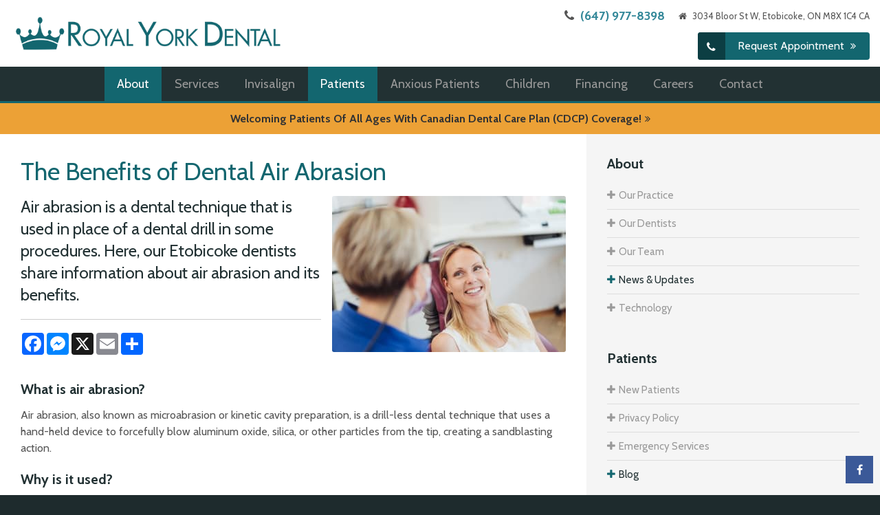

--- FILE ---
content_type: text/html; charset=utf-8
request_url: https://www.google.com/recaptcha/api2/anchor?ar=1&k=6LfL_d4ZAAAAAO5L6UsS1LJ_SwE8TqzsEm3QvpAE&co=aHR0cHM6Ly93d3cucm95YWx5b3JrZGVudGFsLmNhOjQ0Mw..&hl=en&v=PoyoqOPhxBO7pBk68S4YbpHZ&size=normal&anchor-ms=20000&execute-ms=30000&cb=6g680gm6y5ot
body_size: 49475
content:
<!DOCTYPE HTML><html dir="ltr" lang="en"><head><meta http-equiv="Content-Type" content="text/html; charset=UTF-8">
<meta http-equiv="X-UA-Compatible" content="IE=edge">
<title>reCAPTCHA</title>
<style type="text/css">
/* cyrillic-ext */
@font-face {
  font-family: 'Roboto';
  font-style: normal;
  font-weight: 400;
  font-stretch: 100%;
  src: url(//fonts.gstatic.com/s/roboto/v48/KFO7CnqEu92Fr1ME7kSn66aGLdTylUAMa3GUBHMdazTgWw.woff2) format('woff2');
  unicode-range: U+0460-052F, U+1C80-1C8A, U+20B4, U+2DE0-2DFF, U+A640-A69F, U+FE2E-FE2F;
}
/* cyrillic */
@font-face {
  font-family: 'Roboto';
  font-style: normal;
  font-weight: 400;
  font-stretch: 100%;
  src: url(//fonts.gstatic.com/s/roboto/v48/KFO7CnqEu92Fr1ME7kSn66aGLdTylUAMa3iUBHMdazTgWw.woff2) format('woff2');
  unicode-range: U+0301, U+0400-045F, U+0490-0491, U+04B0-04B1, U+2116;
}
/* greek-ext */
@font-face {
  font-family: 'Roboto';
  font-style: normal;
  font-weight: 400;
  font-stretch: 100%;
  src: url(//fonts.gstatic.com/s/roboto/v48/KFO7CnqEu92Fr1ME7kSn66aGLdTylUAMa3CUBHMdazTgWw.woff2) format('woff2');
  unicode-range: U+1F00-1FFF;
}
/* greek */
@font-face {
  font-family: 'Roboto';
  font-style: normal;
  font-weight: 400;
  font-stretch: 100%;
  src: url(//fonts.gstatic.com/s/roboto/v48/KFO7CnqEu92Fr1ME7kSn66aGLdTylUAMa3-UBHMdazTgWw.woff2) format('woff2');
  unicode-range: U+0370-0377, U+037A-037F, U+0384-038A, U+038C, U+038E-03A1, U+03A3-03FF;
}
/* math */
@font-face {
  font-family: 'Roboto';
  font-style: normal;
  font-weight: 400;
  font-stretch: 100%;
  src: url(//fonts.gstatic.com/s/roboto/v48/KFO7CnqEu92Fr1ME7kSn66aGLdTylUAMawCUBHMdazTgWw.woff2) format('woff2');
  unicode-range: U+0302-0303, U+0305, U+0307-0308, U+0310, U+0312, U+0315, U+031A, U+0326-0327, U+032C, U+032F-0330, U+0332-0333, U+0338, U+033A, U+0346, U+034D, U+0391-03A1, U+03A3-03A9, U+03B1-03C9, U+03D1, U+03D5-03D6, U+03F0-03F1, U+03F4-03F5, U+2016-2017, U+2034-2038, U+203C, U+2040, U+2043, U+2047, U+2050, U+2057, U+205F, U+2070-2071, U+2074-208E, U+2090-209C, U+20D0-20DC, U+20E1, U+20E5-20EF, U+2100-2112, U+2114-2115, U+2117-2121, U+2123-214F, U+2190, U+2192, U+2194-21AE, U+21B0-21E5, U+21F1-21F2, U+21F4-2211, U+2213-2214, U+2216-22FF, U+2308-230B, U+2310, U+2319, U+231C-2321, U+2336-237A, U+237C, U+2395, U+239B-23B7, U+23D0, U+23DC-23E1, U+2474-2475, U+25AF, U+25B3, U+25B7, U+25BD, U+25C1, U+25CA, U+25CC, U+25FB, U+266D-266F, U+27C0-27FF, U+2900-2AFF, U+2B0E-2B11, U+2B30-2B4C, U+2BFE, U+3030, U+FF5B, U+FF5D, U+1D400-1D7FF, U+1EE00-1EEFF;
}
/* symbols */
@font-face {
  font-family: 'Roboto';
  font-style: normal;
  font-weight: 400;
  font-stretch: 100%;
  src: url(//fonts.gstatic.com/s/roboto/v48/KFO7CnqEu92Fr1ME7kSn66aGLdTylUAMaxKUBHMdazTgWw.woff2) format('woff2');
  unicode-range: U+0001-000C, U+000E-001F, U+007F-009F, U+20DD-20E0, U+20E2-20E4, U+2150-218F, U+2190, U+2192, U+2194-2199, U+21AF, U+21E6-21F0, U+21F3, U+2218-2219, U+2299, U+22C4-22C6, U+2300-243F, U+2440-244A, U+2460-24FF, U+25A0-27BF, U+2800-28FF, U+2921-2922, U+2981, U+29BF, U+29EB, U+2B00-2BFF, U+4DC0-4DFF, U+FFF9-FFFB, U+10140-1018E, U+10190-1019C, U+101A0, U+101D0-101FD, U+102E0-102FB, U+10E60-10E7E, U+1D2C0-1D2D3, U+1D2E0-1D37F, U+1F000-1F0FF, U+1F100-1F1AD, U+1F1E6-1F1FF, U+1F30D-1F30F, U+1F315, U+1F31C, U+1F31E, U+1F320-1F32C, U+1F336, U+1F378, U+1F37D, U+1F382, U+1F393-1F39F, U+1F3A7-1F3A8, U+1F3AC-1F3AF, U+1F3C2, U+1F3C4-1F3C6, U+1F3CA-1F3CE, U+1F3D4-1F3E0, U+1F3ED, U+1F3F1-1F3F3, U+1F3F5-1F3F7, U+1F408, U+1F415, U+1F41F, U+1F426, U+1F43F, U+1F441-1F442, U+1F444, U+1F446-1F449, U+1F44C-1F44E, U+1F453, U+1F46A, U+1F47D, U+1F4A3, U+1F4B0, U+1F4B3, U+1F4B9, U+1F4BB, U+1F4BF, U+1F4C8-1F4CB, U+1F4D6, U+1F4DA, U+1F4DF, U+1F4E3-1F4E6, U+1F4EA-1F4ED, U+1F4F7, U+1F4F9-1F4FB, U+1F4FD-1F4FE, U+1F503, U+1F507-1F50B, U+1F50D, U+1F512-1F513, U+1F53E-1F54A, U+1F54F-1F5FA, U+1F610, U+1F650-1F67F, U+1F687, U+1F68D, U+1F691, U+1F694, U+1F698, U+1F6AD, U+1F6B2, U+1F6B9-1F6BA, U+1F6BC, U+1F6C6-1F6CF, U+1F6D3-1F6D7, U+1F6E0-1F6EA, U+1F6F0-1F6F3, U+1F6F7-1F6FC, U+1F700-1F7FF, U+1F800-1F80B, U+1F810-1F847, U+1F850-1F859, U+1F860-1F887, U+1F890-1F8AD, U+1F8B0-1F8BB, U+1F8C0-1F8C1, U+1F900-1F90B, U+1F93B, U+1F946, U+1F984, U+1F996, U+1F9E9, U+1FA00-1FA6F, U+1FA70-1FA7C, U+1FA80-1FA89, U+1FA8F-1FAC6, U+1FACE-1FADC, U+1FADF-1FAE9, U+1FAF0-1FAF8, U+1FB00-1FBFF;
}
/* vietnamese */
@font-face {
  font-family: 'Roboto';
  font-style: normal;
  font-weight: 400;
  font-stretch: 100%;
  src: url(//fonts.gstatic.com/s/roboto/v48/KFO7CnqEu92Fr1ME7kSn66aGLdTylUAMa3OUBHMdazTgWw.woff2) format('woff2');
  unicode-range: U+0102-0103, U+0110-0111, U+0128-0129, U+0168-0169, U+01A0-01A1, U+01AF-01B0, U+0300-0301, U+0303-0304, U+0308-0309, U+0323, U+0329, U+1EA0-1EF9, U+20AB;
}
/* latin-ext */
@font-face {
  font-family: 'Roboto';
  font-style: normal;
  font-weight: 400;
  font-stretch: 100%;
  src: url(//fonts.gstatic.com/s/roboto/v48/KFO7CnqEu92Fr1ME7kSn66aGLdTylUAMa3KUBHMdazTgWw.woff2) format('woff2');
  unicode-range: U+0100-02BA, U+02BD-02C5, U+02C7-02CC, U+02CE-02D7, U+02DD-02FF, U+0304, U+0308, U+0329, U+1D00-1DBF, U+1E00-1E9F, U+1EF2-1EFF, U+2020, U+20A0-20AB, U+20AD-20C0, U+2113, U+2C60-2C7F, U+A720-A7FF;
}
/* latin */
@font-face {
  font-family: 'Roboto';
  font-style: normal;
  font-weight: 400;
  font-stretch: 100%;
  src: url(//fonts.gstatic.com/s/roboto/v48/KFO7CnqEu92Fr1ME7kSn66aGLdTylUAMa3yUBHMdazQ.woff2) format('woff2');
  unicode-range: U+0000-00FF, U+0131, U+0152-0153, U+02BB-02BC, U+02C6, U+02DA, U+02DC, U+0304, U+0308, U+0329, U+2000-206F, U+20AC, U+2122, U+2191, U+2193, U+2212, U+2215, U+FEFF, U+FFFD;
}
/* cyrillic-ext */
@font-face {
  font-family: 'Roboto';
  font-style: normal;
  font-weight: 500;
  font-stretch: 100%;
  src: url(//fonts.gstatic.com/s/roboto/v48/KFO7CnqEu92Fr1ME7kSn66aGLdTylUAMa3GUBHMdazTgWw.woff2) format('woff2');
  unicode-range: U+0460-052F, U+1C80-1C8A, U+20B4, U+2DE0-2DFF, U+A640-A69F, U+FE2E-FE2F;
}
/* cyrillic */
@font-face {
  font-family: 'Roboto';
  font-style: normal;
  font-weight: 500;
  font-stretch: 100%;
  src: url(//fonts.gstatic.com/s/roboto/v48/KFO7CnqEu92Fr1ME7kSn66aGLdTylUAMa3iUBHMdazTgWw.woff2) format('woff2');
  unicode-range: U+0301, U+0400-045F, U+0490-0491, U+04B0-04B1, U+2116;
}
/* greek-ext */
@font-face {
  font-family: 'Roboto';
  font-style: normal;
  font-weight: 500;
  font-stretch: 100%;
  src: url(//fonts.gstatic.com/s/roboto/v48/KFO7CnqEu92Fr1ME7kSn66aGLdTylUAMa3CUBHMdazTgWw.woff2) format('woff2');
  unicode-range: U+1F00-1FFF;
}
/* greek */
@font-face {
  font-family: 'Roboto';
  font-style: normal;
  font-weight: 500;
  font-stretch: 100%;
  src: url(//fonts.gstatic.com/s/roboto/v48/KFO7CnqEu92Fr1ME7kSn66aGLdTylUAMa3-UBHMdazTgWw.woff2) format('woff2');
  unicode-range: U+0370-0377, U+037A-037F, U+0384-038A, U+038C, U+038E-03A1, U+03A3-03FF;
}
/* math */
@font-face {
  font-family: 'Roboto';
  font-style: normal;
  font-weight: 500;
  font-stretch: 100%;
  src: url(//fonts.gstatic.com/s/roboto/v48/KFO7CnqEu92Fr1ME7kSn66aGLdTylUAMawCUBHMdazTgWw.woff2) format('woff2');
  unicode-range: U+0302-0303, U+0305, U+0307-0308, U+0310, U+0312, U+0315, U+031A, U+0326-0327, U+032C, U+032F-0330, U+0332-0333, U+0338, U+033A, U+0346, U+034D, U+0391-03A1, U+03A3-03A9, U+03B1-03C9, U+03D1, U+03D5-03D6, U+03F0-03F1, U+03F4-03F5, U+2016-2017, U+2034-2038, U+203C, U+2040, U+2043, U+2047, U+2050, U+2057, U+205F, U+2070-2071, U+2074-208E, U+2090-209C, U+20D0-20DC, U+20E1, U+20E5-20EF, U+2100-2112, U+2114-2115, U+2117-2121, U+2123-214F, U+2190, U+2192, U+2194-21AE, U+21B0-21E5, U+21F1-21F2, U+21F4-2211, U+2213-2214, U+2216-22FF, U+2308-230B, U+2310, U+2319, U+231C-2321, U+2336-237A, U+237C, U+2395, U+239B-23B7, U+23D0, U+23DC-23E1, U+2474-2475, U+25AF, U+25B3, U+25B7, U+25BD, U+25C1, U+25CA, U+25CC, U+25FB, U+266D-266F, U+27C0-27FF, U+2900-2AFF, U+2B0E-2B11, U+2B30-2B4C, U+2BFE, U+3030, U+FF5B, U+FF5D, U+1D400-1D7FF, U+1EE00-1EEFF;
}
/* symbols */
@font-face {
  font-family: 'Roboto';
  font-style: normal;
  font-weight: 500;
  font-stretch: 100%;
  src: url(//fonts.gstatic.com/s/roboto/v48/KFO7CnqEu92Fr1ME7kSn66aGLdTylUAMaxKUBHMdazTgWw.woff2) format('woff2');
  unicode-range: U+0001-000C, U+000E-001F, U+007F-009F, U+20DD-20E0, U+20E2-20E4, U+2150-218F, U+2190, U+2192, U+2194-2199, U+21AF, U+21E6-21F0, U+21F3, U+2218-2219, U+2299, U+22C4-22C6, U+2300-243F, U+2440-244A, U+2460-24FF, U+25A0-27BF, U+2800-28FF, U+2921-2922, U+2981, U+29BF, U+29EB, U+2B00-2BFF, U+4DC0-4DFF, U+FFF9-FFFB, U+10140-1018E, U+10190-1019C, U+101A0, U+101D0-101FD, U+102E0-102FB, U+10E60-10E7E, U+1D2C0-1D2D3, U+1D2E0-1D37F, U+1F000-1F0FF, U+1F100-1F1AD, U+1F1E6-1F1FF, U+1F30D-1F30F, U+1F315, U+1F31C, U+1F31E, U+1F320-1F32C, U+1F336, U+1F378, U+1F37D, U+1F382, U+1F393-1F39F, U+1F3A7-1F3A8, U+1F3AC-1F3AF, U+1F3C2, U+1F3C4-1F3C6, U+1F3CA-1F3CE, U+1F3D4-1F3E0, U+1F3ED, U+1F3F1-1F3F3, U+1F3F5-1F3F7, U+1F408, U+1F415, U+1F41F, U+1F426, U+1F43F, U+1F441-1F442, U+1F444, U+1F446-1F449, U+1F44C-1F44E, U+1F453, U+1F46A, U+1F47D, U+1F4A3, U+1F4B0, U+1F4B3, U+1F4B9, U+1F4BB, U+1F4BF, U+1F4C8-1F4CB, U+1F4D6, U+1F4DA, U+1F4DF, U+1F4E3-1F4E6, U+1F4EA-1F4ED, U+1F4F7, U+1F4F9-1F4FB, U+1F4FD-1F4FE, U+1F503, U+1F507-1F50B, U+1F50D, U+1F512-1F513, U+1F53E-1F54A, U+1F54F-1F5FA, U+1F610, U+1F650-1F67F, U+1F687, U+1F68D, U+1F691, U+1F694, U+1F698, U+1F6AD, U+1F6B2, U+1F6B9-1F6BA, U+1F6BC, U+1F6C6-1F6CF, U+1F6D3-1F6D7, U+1F6E0-1F6EA, U+1F6F0-1F6F3, U+1F6F7-1F6FC, U+1F700-1F7FF, U+1F800-1F80B, U+1F810-1F847, U+1F850-1F859, U+1F860-1F887, U+1F890-1F8AD, U+1F8B0-1F8BB, U+1F8C0-1F8C1, U+1F900-1F90B, U+1F93B, U+1F946, U+1F984, U+1F996, U+1F9E9, U+1FA00-1FA6F, U+1FA70-1FA7C, U+1FA80-1FA89, U+1FA8F-1FAC6, U+1FACE-1FADC, U+1FADF-1FAE9, U+1FAF0-1FAF8, U+1FB00-1FBFF;
}
/* vietnamese */
@font-face {
  font-family: 'Roboto';
  font-style: normal;
  font-weight: 500;
  font-stretch: 100%;
  src: url(//fonts.gstatic.com/s/roboto/v48/KFO7CnqEu92Fr1ME7kSn66aGLdTylUAMa3OUBHMdazTgWw.woff2) format('woff2');
  unicode-range: U+0102-0103, U+0110-0111, U+0128-0129, U+0168-0169, U+01A0-01A1, U+01AF-01B0, U+0300-0301, U+0303-0304, U+0308-0309, U+0323, U+0329, U+1EA0-1EF9, U+20AB;
}
/* latin-ext */
@font-face {
  font-family: 'Roboto';
  font-style: normal;
  font-weight: 500;
  font-stretch: 100%;
  src: url(//fonts.gstatic.com/s/roboto/v48/KFO7CnqEu92Fr1ME7kSn66aGLdTylUAMa3KUBHMdazTgWw.woff2) format('woff2');
  unicode-range: U+0100-02BA, U+02BD-02C5, U+02C7-02CC, U+02CE-02D7, U+02DD-02FF, U+0304, U+0308, U+0329, U+1D00-1DBF, U+1E00-1E9F, U+1EF2-1EFF, U+2020, U+20A0-20AB, U+20AD-20C0, U+2113, U+2C60-2C7F, U+A720-A7FF;
}
/* latin */
@font-face {
  font-family: 'Roboto';
  font-style: normal;
  font-weight: 500;
  font-stretch: 100%;
  src: url(//fonts.gstatic.com/s/roboto/v48/KFO7CnqEu92Fr1ME7kSn66aGLdTylUAMa3yUBHMdazQ.woff2) format('woff2');
  unicode-range: U+0000-00FF, U+0131, U+0152-0153, U+02BB-02BC, U+02C6, U+02DA, U+02DC, U+0304, U+0308, U+0329, U+2000-206F, U+20AC, U+2122, U+2191, U+2193, U+2212, U+2215, U+FEFF, U+FFFD;
}
/* cyrillic-ext */
@font-face {
  font-family: 'Roboto';
  font-style: normal;
  font-weight: 900;
  font-stretch: 100%;
  src: url(//fonts.gstatic.com/s/roboto/v48/KFO7CnqEu92Fr1ME7kSn66aGLdTylUAMa3GUBHMdazTgWw.woff2) format('woff2');
  unicode-range: U+0460-052F, U+1C80-1C8A, U+20B4, U+2DE0-2DFF, U+A640-A69F, U+FE2E-FE2F;
}
/* cyrillic */
@font-face {
  font-family: 'Roboto';
  font-style: normal;
  font-weight: 900;
  font-stretch: 100%;
  src: url(//fonts.gstatic.com/s/roboto/v48/KFO7CnqEu92Fr1ME7kSn66aGLdTylUAMa3iUBHMdazTgWw.woff2) format('woff2');
  unicode-range: U+0301, U+0400-045F, U+0490-0491, U+04B0-04B1, U+2116;
}
/* greek-ext */
@font-face {
  font-family: 'Roboto';
  font-style: normal;
  font-weight: 900;
  font-stretch: 100%;
  src: url(//fonts.gstatic.com/s/roboto/v48/KFO7CnqEu92Fr1ME7kSn66aGLdTylUAMa3CUBHMdazTgWw.woff2) format('woff2');
  unicode-range: U+1F00-1FFF;
}
/* greek */
@font-face {
  font-family: 'Roboto';
  font-style: normal;
  font-weight: 900;
  font-stretch: 100%;
  src: url(//fonts.gstatic.com/s/roboto/v48/KFO7CnqEu92Fr1ME7kSn66aGLdTylUAMa3-UBHMdazTgWw.woff2) format('woff2');
  unicode-range: U+0370-0377, U+037A-037F, U+0384-038A, U+038C, U+038E-03A1, U+03A3-03FF;
}
/* math */
@font-face {
  font-family: 'Roboto';
  font-style: normal;
  font-weight: 900;
  font-stretch: 100%;
  src: url(//fonts.gstatic.com/s/roboto/v48/KFO7CnqEu92Fr1ME7kSn66aGLdTylUAMawCUBHMdazTgWw.woff2) format('woff2');
  unicode-range: U+0302-0303, U+0305, U+0307-0308, U+0310, U+0312, U+0315, U+031A, U+0326-0327, U+032C, U+032F-0330, U+0332-0333, U+0338, U+033A, U+0346, U+034D, U+0391-03A1, U+03A3-03A9, U+03B1-03C9, U+03D1, U+03D5-03D6, U+03F0-03F1, U+03F4-03F5, U+2016-2017, U+2034-2038, U+203C, U+2040, U+2043, U+2047, U+2050, U+2057, U+205F, U+2070-2071, U+2074-208E, U+2090-209C, U+20D0-20DC, U+20E1, U+20E5-20EF, U+2100-2112, U+2114-2115, U+2117-2121, U+2123-214F, U+2190, U+2192, U+2194-21AE, U+21B0-21E5, U+21F1-21F2, U+21F4-2211, U+2213-2214, U+2216-22FF, U+2308-230B, U+2310, U+2319, U+231C-2321, U+2336-237A, U+237C, U+2395, U+239B-23B7, U+23D0, U+23DC-23E1, U+2474-2475, U+25AF, U+25B3, U+25B7, U+25BD, U+25C1, U+25CA, U+25CC, U+25FB, U+266D-266F, U+27C0-27FF, U+2900-2AFF, U+2B0E-2B11, U+2B30-2B4C, U+2BFE, U+3030, U+FF5B, U+FF5D, U+1D400-1D7FF, U+1EE00-1EEFF;
}
/* symbols */
@font-face {
  font-family: 'Roboto';
  font-style: normal;
  font-weight: 900;
  font-stretch: 100%;
  src: url(//fonts.gstatic.com/s/roboto/v48/KFO7CnqEu92Fr1ME7kSn66aGLdTylUAMaxKUBHMdazTgWw.woff2) format('woff2');
  unicode-range: U+0001-000C, U+000E-001F, U+007F-009F, U+20DD-20E0, U+20E2-20E4, U+2150-218F, U+2190, U+2192, U+2194-2199, U+21AF, U+21E6-21F0, U+21F3, U+2218-2219, U+2299, U+22C4-22C6, U+2300-243F, U+2440-244A, U+2460-24FF, U+25A0-27BF, U+2800-28FF, U+2921-2922, U+2981, U+29BF, U+29EB, U+2B00-2BFF, U+4DC0-4DFF, U+FFF9-FFFB, U+10140-1018E, U+10190-1019C, U+101A0, U+101D0-101FD, U+102E0-102FB, U+10E60-10E7E, U+1D2C0-1D2D3, U+1D2E0-1D37F, U+1F000-1F0FF, U+1F100-1F1AD, U+1F1E6-1F1FF, U+1F30D-1F30F, U+1F315, U+1F31C, U+1F31E, U+1F320-1F32C, U+1F336, U+1F378, U+1F37D, U+1F382, U+1F393-1F39F, U+1F3A7-1F3A8, U+1F3AC-1F3AF, U+1F3C2, U+1F3C4-1F3C6, U+1F3CA-1F3CE, U+1F3D4-1F3E0, U+1F3ED, U+1F3F1-1F3F3, U+1F3F5-1F3F7, U+1F408, U+1F415, U+1F41F, U+1F426, U+1F43F, U+1F441-1F442, U+1F444, U+1F446-1F449, U+1F44C-1F44E, U+1F453, U+1F46A, U+1F47D, U+1F4A3, U+1F4B0, U+1F4B3, U+1F4B9, U+1F4BB, U+1F4BF, U+1F4C8-1F4CB, U+1F4D6, U+1F4DA, U+1F4DF, U+1F4E3-1F4E6, U+1F4EA-1F4ED, U+1F4F7, U+1F4F9-1F4FB, U+1F4FD-1F4FE, U+1F503, U+1F507-1F50B, U+1F50D, U+1F512-1F513, U+1F53E-1F54A, U+1F54F-1F5FA, U+1F610, U+1F650-1F67F, U+1F687, U+1F68D, U+1F691, U+1F694, U+1F698, U+1F6AD, U+1F6B2, U+1F6B9-1F6BA, U+1F6BC, U+1F6C6-1F6CF, U+1F6D3-1F6D7, U+1F6E0-1F6EA, U+1F6F0-1F6F3, U+1F6F7-1F6FC, U+1F700-1F7FF, U+1F800-1F80B, U+1F810-1F847, U+1F850-1F859, U+1F860-1F887, U+1F890-1F8AD, U+1F8B0-1F8BB, U+1F8C0-1F8C1, U+1F900-1F90B, U+1F93B, U+1F946, U+1F984, U+1F996, U+1F9E9, U+1FA00-1FA6F, U+1FA70-1FA7C, U+1FA80-1FA89, U+1FA8F-1FAC6, U+1FACE-1FADC, U+1FADF-1FAE9, U+1FAF0-1FAF8, U+1FB00-1FBFF;
}
/* vietnamese */
@font-face {
  font-family: 'Roboto';
  font-style: normal;
  font-weight: 900;
  font-stretch: 100%;
  src: url(//fonts.gstatic.com/s/roboto/v48/KFO7CnqEu92Fr1ME7kSn66aGLdTylUAMa3OUBHMdazTgWw.woff2) format('woff2');
  unicode-range: U+0102-0103, U+0110-0111, U+0128-0129, U+0168-0169, U+01A0-01A1, U+01AF-01B0, U+0300-0301, U+0303-0304, U+0308-0309, U+0323, U+0329, U+1EA0-1EF9, U+20AB;
}
/* latin-ext */
@font-face {
  font-family: 'Roboto';
  font-style: normal;
  font-weight: 900;
  font-stretch: 100%;
  src: url(//fonts.gstatic.com/s/roboto/v48/KFO7CnqEu92Fr1ME7kSn66aGLdTylUAMa3KUBHMdazTgWw.woff2) format('woff2');
  unicode-range: U+0100-02BA, U+02BD-02C5, U+02C7-02CC, U+02CE-02D7, U+02DD-02FF, U+0304, U+0308, U+0329, U+1D00-1DBF, U+1E00-1E9F, U+1EF2-1EFF, U+2020, U+20A0-20AB, U+20AD-20C0, U+2113, U+2C60-2C7F, U+A720-A7FF;
}
/* latin */
@font-face {
  font-family: 'Roboto';
  font-style: normal;
  font-weight: 900;
  font-stretch: 100%;
  src: url(//fonts.gstatic.com/s/roboto/v48/KFO7CnqEu92Fr1ME7kSn66aGLdTylUAMa3yUBHMdazQ.woff2) format('woff2');
  unicode-range: U+0000-00FF, U+0131, U+0152-0153, U+02BB-02BC, U+02C6, U+02DA, U+02DC, U+0304, U+0308, U+0329, U+2000-206F, U+20AC, U+2122, U+2191, U+2193, U+2212, U+2215, U+FEFF, U+FFFD;
}

</style>
<link rel="stylesheet" type="text/css" href="https://www.gstatic.com/recaptcha/releases/PoyoqOPhxBO7pBk68S4YbpHZ/styles__ltr.css">
<script nonce="_elchHQ2eusX4sWn2-ZkuA" type="text/javascript">window['__recaptcha_api'] = 'https://www.google.com/recaptcha/api2/';</script>
<script type="text/javascript" src="https://www.gstatic.com/recaptcha/releases/PoyoqOPhxBO7pBk68S4YbpHZ/recaptcha__en.js" nonce="_elchHQ2eusX4sWn2-ZkuA">
      
    </script></head>
<body><div id="rc-anchor-alert" class="rc-anchor-alert"></div>
<input type="hidden" id="recaptcha-token" value="[base64]">
<script type="text/javascript" nonce="_elchHQ2eusX4sWn2-ZkuA">
      recaptcha.anchor.Main.init("[\x22ainput\x22,[\x22bgdata\x22,\x22\x22,\[base64]/[base64]/MjU1Ong/[base64]/[base64]/[base64]/[base64]/[base64]/[base64]/[base64]/[base64]/[base64]/[base64]/[base64]/[base64]/[base64]/[base64]/[base64]\\u003d\x22,\[base64]\\u003d\\u003d\x22,\x22wq7DnRPCqcKCGlXCqcO+JcOvw5LCicO/w7LDmMKywo/ClERIwrU/L8KXw7YFwrlzwqjCognDssO0bi7CjsOfa37DocOgbXJeJMOIR8Khwo/CvMOlw7jDoV4cIGrDscKswoZewovDln7Ck8Kuw6PDgMOzwrM4w7fDisKKSRvDrRhQNi/DuiJgw75BNmDDrSvCrcKBdSHDtMKIwqAHIShZG8OYIcKtw43DmcKzwr3CpkUnYlLCgMOHH8KfwoZ+T2LCjcKnwp/DoxEXWgjDrMO0csKdwp7CsAVewrt/woDCoMOhRcOyw5/CiVbChyEPw7/DrAxDwprDscKvwrXCssK0WsOVwpHCrlTCo3bCgXF0w7rDumrCvcKyHGYMesO+w4DDlhtzJRHDk8OaDMKUwqvDiTTDsMORJcOED25hVcOXdMOEfCcDQMOMIsKcwqXCmMKMwobDoxRIw59zw7/DgsOiJsKPW8KgE8OeF8OAQ8Krw73DsFnCkmPDoHB+KcK/w6jCg8O2wp/DtcKgcsOIwo3Dp0MFAirClgDDrwNHJcKmw4bDuRDDg2Y8KcO7wrtvwp9CQinCjUUpQ8KSwoPCm8Ouw6dUa8KROcKcw6x0wr0hwrHDgsK+wrkdTHPCr8K4wps3wp0CO8OeUMKhw5/DhQ87Y8OKF8Kyw7zDtcOlVC9mw6fDnQzDgwHCjQNeClMsISLDn8O6ICATwoXCjEPCm2jCvsKowprDmcKNYy/CnDbCoCNhfE/[base64]/LHZBK8KvBMKHwpBjShPCgsOEZH/Cj8O/wpbDu8KKw4kcQMKAKsOzAMO9bFQ0w6YRDi/Cj8KSw5gDw6EhfQB6wqPDpxrDsMOVw514wo5nUsOMH8Kbwoo5w74pwoPDlh3DlMKKPRNEwo3DoinCl3LChn3DtkzDujPCrcO9wqVqZsOTXVxxO8KAW8K2AjpjNBrCgwjDksOMw5TCuhZKwrwWY2Aww6w8wq5awoDCvnzCmWZtw4MOe2/ChcKZw7bCpcOiOFxhfcKbJmk6wolMU8KPV8OMfsK4wrxcw4bDj8KNw7JNw797ecKIw5bCtFvDvghow5jCr8O4NcK8wp1wAVjCngHCvcKiJsOuKMKdMR/Cs3sDD8Ktw4fCqsO0wp5sw4jCpsK2HcOGIn1cBMK+GxRrWnDCocK1w4QkwpzDjBzDucK9U8K0w5E5VMKrw4bCqsKcWCfDtnnCs8KyTsOew5HCojvCojIGD8O0N8KbwqXDgSDDlMKnwofCvsKFwqIYGDbCqMOGAmEvQ8K/[base64]/Cj8K4SkxOUcKiZiFyw4zDvsKrw4bDjD9wwo87wpgwwqvDrcO/QngZw6rDvcOECMO2w6V4ChbDssOxHic3w71/G8K0w6zDpyjDiETCrcOwKXvCv8OUw4HDgsOQUHDCn8KTw5csd0LCncKnwpsOwpnCuG5LeE/DqX3ClcO9TSjCscKPFllfEsOSMcKGNcKQwrZXw4TCrwBBEMKVMcOZKcK9MsOKcQPCrG7CjmnDgMKJP8OPJsOow4xXQsK6Q8OpwpoKwqoDL0w9W8ODWR7CrcOkwp/DvsONwrnClcODAcKuVMKXSMOBMcOmwp9awp/[base64]/[base64]/w6VuLMOwYm3DmcK2wqJ2JsOdeHPDnMKyLsK+EnsIY8KuIwE3DykzwqLDlsOyHMO9wqtyfSjCqkPCmsKRdiw1wqsDL8OYBgrDr8KddxRtw5nDt8KnDHVwK8KFwpR+JylXI8KGSHvCi3/[base64]/DnMOkKMOWJMK6PcKowpAREFk8aQVdCWrDhQnDinvCl8KewonCpULDsMO2fsKnV8OzEjYlwrkeJww1w4oMw67ChsOawpIuQnbCqMK6wrfCvF/CtMObwrR3O8Omwo1UWsOZdy/CuVZbwqx6F0HDuD/CkVrCjMO1GcKpIFzDgsK4wp7DvkZkw4bCu8KcwrbCucO7R8KBDHtzSMKBw4hmKzbCmh/Cs0TDq8OBJ2U8wotmYhlrf8KDwozCvMOQR0zCjDx2GxIcMjzDvmg7aiHDqVbDuA1cHEPCl8OswonDnMK9wrHCtkUXwr/[base64]/DvSXCocO9dMOiwrjCnsKuA8OdCD1uVMOrwrDCjT7DjMOAG8KUw59nw5QOwrzDmMKyw5PDkkLDgcKMKMOrw6jCo8KsXcK3w54Ew5o3w4dqLsKKwo40wrM/[base64]/CuTDDhlXClcKMwoFDw7rCmcOHUcONNMKnwqwew70YPkvCtcOgw6HCi8KJJn/[base64]/[base64]/DucKOODXDmSzDq8Oaw5ZOw4TDmkvDn8OxHcKEHhAQUMOfEMKDCxPDj0bDg1ByRcKOwqLDl8KIw4vDsA7DuMOew4PDpEDChwF3w7wlw5YWwrhCw5zDiMKKw6rDk8Otwr0jbD0Db1TCosOwwqYhUcKUCkMjw6N/w5vCocK0wqg2w4lCwrnCpMOUw7DCo8OLw6cLIGnDpnjCqjdvw5VVw6p4wpXDjRlpw64JQcOmDsOGw73Cv1dLUsKkL8Oww4Jgw4FMw7ETw6TDvWwlwq4rEhxfD8OEecOAwp/Dj04efsOuOHJtAWdTCkE7w7nCrMKqw7dNw6F2SjcJVMKqw7Jyw7ouwoPCpSlnw6vDrUU/wrrDnhQbGUsYfgBuYhBnwrsVecK1XcKBKQjCpnHCk8KXw7wOE27DkUBLw6zCvcOJwrLCqMK8w7XDiMKOw74qwqLDuj7CmcKZYsO9wq1Vw41nw51YLcOja2rCoCJ/w4PCsMOGfV7CoUccwr0PO8OJw4DDqHbChcKTQy/DosKcfXDDk8OvJ1XDmT3DvmYXbcKRw4Arw6HDkTfCkcKeworDgcKueMOtwrVUwoHDjsKOwrJDw77CpMKPSMOdw5Q2d8Ogci4gw7zChMKJwqEjVlXCtUPDrQ4pYzsZw7fDhsO7wrvCgcOvZsKhw4HCiRICNcO/wrxewqLCqMKMCinCh8KYw7bCtgsFw6bCtVNUwq9gJMK7w4ArAcONaMKwKsOeCMOQw53DrAnChcO6YlgQO3zDhsOtTMKnPFAXZhQgw6JTwpRvWMKHw69mcVFbA8OUEcOKw7bDtw7Cl8OQwr/Cll/Dui/[base64]/CnynCkMOlwrgcwpXDk1DCqcOUW8K0P2LDlMOxKMKWBcOmw5chw55Mw4lbRWTCmhHCtAbCiMKvCWddVT/Crk93wq97OlnCqcO/[base64]/ClwTChcKuw6XDqQHCv0zCtjUEKcKzV8K+wpUGTWzDosKIHsKEwoHCvCErwp/[base64]/DmXfCqQXCoMKnZMK1w5TCoSc/wrjCp8KPVcKOO8Ofwo9cNMOqHXkrF8OewrpheSN9XsOJwoBzLUEUw7vDsFFFw4LDksK9S8OlZSfCoHQ+Z3vDlDdGc8OJVsKMN8Kkw6HDucKfIRkERcKzVG/DjcObwrpZYHw2ZcOGOiF8wpXChMKlQcO3XMKhw5/DrcOcKcK3HsKqw6DCi8Kiwodtw7rCg3oBVh95MMKKA8KhRnLCkMOvw7ZgER0Vw5vCiMKIUMK6MnDCkMK1bXFewpofb8KvBsK8wrsfw7gLOcOZw6FdwpEZwqvDhcO2CjQDDsOZPTTCiFPCrMOBwq1Kwp05wpINw5DDnsOEwoHClWLDtBjDscO/MsKMGA5zeGTDnhrCg8KVC2FPYzJ2GU/Cgw5ccn0Tw7nCpsKjPMOBL1Yywr3DgifDqlXCj8O1wrXCvBw3c8Kwwo8OBsKbSlDDm1zCtsOcwqBlwrnCtSrCgsO1GREjwq3Cm8OuS8OOR8OCwrrDql3CrlMrV0nDucOowr7CoMKZEm7DpMK7wpXCsWEAR3fCqMK/GsKnfm7DncOWJcOtagLDgcOHKMOQZwnCn8O4KMOOw7wzwq0GwrjCqMOfNMK6w5MFw7FUcW/CjcOxd8KawovCusOHwptgw4zCjsOBZEoIwr3DtsO5wo8Nw5jDg8KwwoE9wpfCuXDDvFMxMDMNwowrwo/CqCjCmiLCgj1UTXl7ecOEIcKmwrPCsDvCtD3CqsO7Jn85dcKTfAI+w480b2pBw7Y8worCv8K+wrXDusOVSClJw4rCvsOgw61gAcKaOAvDncOmw5cCwqsETTrCg8OBICB4HAbDtw/ChA4tw70GwocZI8OkwoJnI8OYw5QOLsOUw4sOL1YYNC5RwozClAc8dnHCqmEvBcKHfD4rO2BjYA1RYcOqwpzChcObw7Buw5FcacO8GcOywqN5wpHDncOjPCQdHCvDqcOfw4NyRcO8wq/CimZLw4bDpDHClMO0DsKlw7w5BgkIOCNuwpdAcjHDk8KJFMO3d8KDNsKLwrPDg8KZK317LzLCqMOhZHfCv1/DjzgZw7sbWMOvwoZ+w77Cjglpw7/DoMOdwrNWZsKEw5jCvXrDlMKYw5NDKCs7wr7CpMOCwpfDpSc1dUQJZ1fCg8Orw7LCgMObw4BMw5J7wpnCgsKDwqcLcUXCvk3DgEJpYVTDvcO+HMKfLE9yw6bDn0s8CTnCu8K7woYbYsO5S1R8PhtNwrN/wr7CnMOiw6rDjDwBw5HCpsOmw4fCsi4DRCthwpPDoXYdwoIUEsK1f8OgURtdw6LDgcKEdjloeyjDvcOdY1XCicKdfxdDUzgBw5lzAV3DpcKLYMOSwq9iwr7DhsKfZX/Cl2J5Ky5eP8Kuw5/DkEDDr8OQw4I7XW5vwp1ZC8KRbMOowoxgXA4zbcKHw7QBN11HFg3DkDbDv8OdG8OPw4M+w6ciZcKrw4RxC8KPwoNFNBfDlcO7esOhw4fDksOswrXClnHDnsOUw45lI8KOVMOcTCjChAzCssK1G2jDscKoF8KVN0bDocOKCDw1w4/DvsK7JMO7BkjDpTjDksKrw4nDq0MKVUoNwo8xwrYuw73CnVbDmsKRwr/CgTInKSY8wpYpIw8AXjzDgMOVNcKEPkV3QCfDj8KEIQPDvcKUfEPDg8OFH8ObwqYNwpAGWD/CssKswp7Do8OVw5nCs8K9w7fCksOnw5zCqcKTDMOgVSLDtjPCrMO2T8OHwqIjSnR8OQ3CpwQ0Rj7DkQl+wrYga3UIHMKfw4bCvcO1wprDtDXDs2zCpyYjBsODI8KAwpRcI3nCi3VGwpZsw5nDsQpQwpbDlwzDiWxcdz7Dln7CjCh5w7AXT8KLbMKSLU3Dj8OJwr/CucOfwrzDqcKDWsKsaMOpw549wo/DgsOFwr8dwqPDhMKvJEPCoTw3woTDsQ/Ctm3CicKawrowwrHDom3ClBpmNMOlw7PChMOyGALCjMO3wr8RwobCqgbDmsKHfsK3w7fCgcKqwqAHJMOmHsObw7jDomvCiMO/[base64]/PnfCpMK6wrJfLD9GTMO4w4jCnsOHHi9uwrnCrcO2wrvCrcKjwr1rH8OZTcOYw6Y5wq3DiGNrSwplE8ObGSPCl8OpKWZUw4vDj8Kiw75ceBnCrB/DnMKmGsK4NA/CrzYZw589EWDDhcOodcK7Jm9LTcK2C1xzwqk9w73Ch8O9azjCvlJpw7nDt8OBwpMrwrPDlsO2wrvDrgHDmQhOwrDCscO5w58SA0k4w4xUwp5gw5/CsCdKV0zCtD7Dixh/PiQTNMO3SUkSwpxMWwVgTw/DmFk5wrnDjsKFwoQEIg7Dn2N7wqMWw7TCtj4sccKUbHNVwqp0P8OXw48LwonCrEcjwo7CmMO8YS3DsT3CoXtGwq0tPcKhw4cZw73CtMOyw5fCrTBsScKlecObHRDCmivDnMKFwrFrX8Kjw7oxScKBw6BEwqdSKMKeHH3Dj2DCmMKZFAQ/w602Gw7CmyZkwpjCoMOrfsONSsKtHcOZw6nDk8Onwo5rw4RwWxrDmUNlQENww6Ekc8KGwp0uwoPClBsVAcO0OTlvdsOawoHDhiViwqtnF1bDoQbCkS3CvkjDscKBVsK0wqA/GANow4ZKw4d5woY6Q1bCp8OUWw7Dkh0YCcKTw5TCjThaFmrDmiPCiMK9wqskwqgABBxGV8K6wrNww71rw6NwRgsDbMO0wopMwqvDuMOjL8OYUw97fsK0M05QSGjCksOjB8OKQsOlW8Odwr/[base64]/[base64]/JULCoj/DrsO2w7jDh8Otwr7Cp8OawolRwrbCjMOiZ0Mewo4Xw6LCmy3DqMK/wpVaYcK2w40yG8Opwrlww5JWJnXDj8ORGMOyTMKAworDk8Olw6ZrZCF9w47DnlcdVVvChMOxGShuwo3DpMKIwq0VTcOoPHpiQ8KdAsOeworCgMKrIMKvwo/DsMOudMKAOsOOeA9Bw6YyWDlbbcKSOFZfTQTCqcKbw4QMe0h/[base64]/DmTzCocKZw5zDuFIzY8OuwpTDt8OGT8Otw7BmwpnDs8KKX8KOacKMw47Dq8OFZUclwrd7LsKrM8Ktw67DmsOkSRpZUMOXMsOQw6xQwpbDj8O/[base64]/CvmXDpsKOJVnCmVvDkMO6JcKhwpFVWMKMWwXDhMK1w7fDp2/DpVPDkmIhwoTClHTDpsOUP8OkUTd5RXbCusKUwoVnw7U/w4pGw5TDsMK6csKvLMKtwqljKi51fcODZWMdwpYDH24GwrEmwq8uaSoDFy4JwqbCvATDvHXDqcOtwoM/woPCtwPDmMO/bUfDumZzwofCpTdPOyzDnzZnwrvDi3cywqHCg8Odw7PDpw/CnTrCqUB/[base64]/[base64]/CqwjDrMOfw4cnwr7CosKGw4ZrAwrDucKTSsK6MsKtU8KVOcK0U8KhQR5BTzHComLDjcOEYmrDusKnw5vCvMOJwqvCphHCngIZw6vCvkMqUg3DjnkCw4HCjE7DsTYnUAnDggdUB8KYw5s+dg/ChsKjHMOswqTCn8KGwr7CvMOHwqw1wpRGw5PClTosXWsiP8Kpwrtlw7llwo0GwoDCsMOgGsKoOcOofl1KekQfwpBwHcKsSMOoCMOEw4cBwoE3w6/ClDVTXsOSw5HDqsODwoIuwpvCtg3DiMO3AsKfAUE8LU3Dq8Ocw4vDi8OZwp7CvB3DsVY/wq8IR8KSwrzDnyTCi8K+ecObRzLDkMKCRXRjwrLDkMK/WwnCuzklwrHDt3slMVdDAQRIwrl6cxZNw6zCgiAXdifDr2/[base64]/DtCpIP8KYchPDrWPDpsO9Jn0ew6lACcOGwpTChX1zNnFxwpjDiSDDucKyw7jChxHCpMOBFhXDq184w6x/w4vClVHCtMOwwozCgMOMXkInLcO1UXQDw4/Du8O8OCkCw4oswp/CksKpXl41JcOIwpYrO8OFFHwww47DqcOmwpgpacOGfMK5woAPw6ofSsOjw4Qtw6XCpcO6XmbCv8Kjw5hGwp9lw6/CgsKOL01rQcOSDcKFOFnDggHDvMKUwqRZwo9IwrrCqxQnSFfCrsKtw6DDmsK7w7/CiQYPHFgsw6AFw4vDpGxfDXvCr1vDm8O+w73DlizCsMOIDSTCvMKcXFHDp8Kkw4chWsOXw6/CgGPCosO+PsKoRMOMwrzDqXPDjsORYsKMwq/DjwFBwpV3ecOawpfDrHUvwpo+wp/[base64]/DhMOJb0BSwqdqwpcENMKjw5PDiMOhO8Kmw7oUFcKZwrLCojnCrQglZkkJD8Ohwqokw5JtRXIRw7zDoxTCu8OQF8OsWxXCq8K+wowgw4oaecOID1/DikXDrMKcwo9RTMKGeH1Uw6LCrsO2w4JEw7PDrMKuTMOjC0tOwotufy1TwootwqXCkwfCjxzCnsKbwr/DhcKabyvDp8KdV2lFw6fCuGYowqwgcDZAw5HDvMOkw6vDlcKhJsKQwqzDmsOndcONaMODAMO5wo8kcMOFPMKnDMOwPnLCvW/CvG/CvsOTJiTCpsKxWQ/[base64]/w7PDksKuO8KrQTjDpnhrXcKwDFREw7LDlVDDh8OkwpF/Oz0Kw5EXw4rCqcOCwrLDp8KRw60lDsO2w4pIwqvCusOoDsKMw7cBbHrCpBDCvsOFwr/DuzMvwpBtS8OowoHDjMK1ecOcw497w6HCiV9tMXYODFxqPFXCnsOqwrdFbm7CosONDjPDh11ywp7Cm8OcwojDhsOvQCZGeQd8aEBIQn3DiMOnDU4swrDDmQDDlMOlEH5Nw584wpRawoDCgsKOw4FpV2ZeG8O7WDcRwow+IMK3OCrDq8OLw58Tw6XDjcOzZMKSwo/ChXTCmm8SwoTDlsOTw6XDlg/[base64]/DpGciTCDClMKyK8KbFcKawo/CoiY2w6QfcETDjF8jw5PCjRofw4bDsQrCtsOFfMOYw4crw7B6wrU8wrRdwrNJwqHCsh05IsOQdMOyJCDClk3CohUjchhMwoQHw6M8w6JWw5JGw6bCqMKVUcKWwqzClSpNwqIWw4vCny8Awptfw6rCkcKzB1LCuTJLNcOzw594w7Ewwr/Cq1fDk8KCw5cfKGJXwpl8w4VZwoICH3QswrXDrMKeHcOkw63CtWAZwrRmWChhwpXClMKAw44Rw6XDkyFUw4bDrlsjScOHEcKJw6fCglZqwpTDhQ0RKH/CrB4nw74TwrXDmU5Fw6sWHhfDjMO+wqTCpynDlMORwoJbRcOibsOqNRciw5XDrA/CssOsSjYVdykNTwrCuCwFa1Mnw48ZVhcSYMK5wrwhwpfCh8Ovw5HDksOcLTIywq7CvsO8FRU9w77CgEUbf8OTHXZObQzDm8Ouw7XCscOvRsOXLWMsw4VGVkXCvsKpdE/CqsK+OMKddnLCvsKANlcjGMO/fErCosOOeMKzwpvCgHJywpvDkxklHsK6NMOZfEolwqjDvhhmw50iPhc0PFgNBcKMd2Y1w7cQw5LCjiMtdSjClDrCgMKRe0Euw6x9wrBwE8OpLVNGw7XCiMKSw7AzwojDn2/DvcOFGzgDViozw5wSXMKZw5jDhCYYw73CpREBeTPDlsOOw6vCuMO6w5wQwqnDi3NfwoDCpMO7FsK4w50jwrXDqBbDjcO5FSR3A8Kjwos0TkVbw6wlJFA0FcOkC8ONw7nDgMO3IEs+eR1zKsKcw61QwqkgGm/CjBIEw4TDsSokw7UGw6LCukkAPVXCiMOew45qPMOyw5zDsWrDi8K9wp/Dp8OiAsOaw4HCrF4Qwp5HUMKdw6nDi8KJNngfwpjDoFLDhMODNT/Cj8OAwrnDjsKdw7TDoSvCmMKqw4jCozFcMxVRTRBwVcKPFVNDWz5fdxbClAvCnWZSw7rCnBcyIMOtw74pwr/CqSvDmA/[base64]/wrHDjcO5M8OHwrbCgkwzTcOKwqU3wr8BwrE+AHcXRhAYNMKkwq/DqMKlEcOhwrLCuXV5w47CkEMwwoRRw4Zsw5wuSMOAN8Oswrw0UMOFwrU7dThIwpIjFkVSw60fIMOTw6nDihXCjsK+wrvCowLClyLCjsOHXsOOY8Kgwp8/wrFWCsKJwpUSdMK2wqkgw4zDqSfDn2d2chDDoyM4AMKwwpLDkcO/[base64]/ChRs1w6ZAeXAwwqhuPiU9T35WwphRUcKdT8OZCWkNWcKHdCzCmCHCjSHDvsK/wrDCtcOlwqE9wpwsYsOdacOeJS0PwpxawohNDzTCscOHDn4gwonDqX3DryDDixPDrR7Dm8OBw6lWwoNrw7tHTBHChWbDpwvCp8OpeAVEbMO4AzoPE1/ComweEXXCqnVAAsOQwoAQACINZxjDh8KxEWB9wrnDhCjDmMKPw7IUE3LDjMOTZ1LDuiUQdcKbTk4Fw4HDlWLDo8KBw5Vyw4Y9O8OrXXnCqMKuwqc8WQ3Ch8KWNQ/[base64]/DtcOmcsKkb1YGNMKBwow7wqTCoFthFntGJR5Aw7DDr1I5w54WwoBLIE/DicOUwoXCsQQxTMKLO8K7woE3OX1gwrAyGMKDWcKOZHVHGjfDqsKJwqjCl8KdX8O1w6rCkS59wrHDvsK0cMKbwp92wqbDghhFwo7CssO/S8KiEcKNwr/CnsKERsOqwqhLw47DkcKlVywwwrLCk01Ww6JnbEhhwpvCqTLDp0TCvsOeexfDhcKAXHM0fz0Lwoc4BCYMVMOdVH9rMXdnGVRVZsOoEMOvUsKgIMK3w6UWIMOjC8OWWVLDp8OeATPCuTDDu8ORbcOISmZWEcKbVQjDjsOqOsOiw5RbbcO/ZmjDpn49X8K2wpjDiH/Do8K/[base64]/OCHCtsOXEMOxw7DCo8Orw43DksOhPcOJLSjDncKAHsOFaxjDscK0wqp2wo/DusO1w7bDnTTCsXDCisKOawvDoWfDow1Qwo7CusOTw4I4w67CkcKINMK8wqPClcKAwox0ccKOw67DhgfDnhjDlz7DsDHDlcODcsOAwq7DrMOCwovDgMO6w5/[base64]/[base64]/CoSjDhkUoJBjCscODwqF5aHpSwrnDsG0UYiTChndBNsK5fnpZw5DClSHDpkA/w44rwqsUQW7DkMKnNn8zJQNNw7LCuhVQwoHDtsK1AizDvsOSwqrCjHzDi2bCosKJwrnCmcKIw7Y6dcOcwpjClhnDoFXCmCLCti5lw4pOwrPDp0rDrRAYWcKlUcKZwolzw5NMOwfCsDNAwo9VAcK+EhJGw6J7wqhUwolRw7DDqcOcw77DhMKuwo4jw5VCw6rDjMKYWz/DqMOwNsO1wpVgSMKATDQ1w7x4w5nCisKiIxdnwq92w4DClFRRw4J9NhZwAsKhBw/[base64]/CosOSw4ULw7wePcKAw4TCilDDs8Ofw53DssO6fkXDuMOUw6LDhBDCqcKCD2HCgG9ew7zCqsOXwpM2EsO9w47CqGtYwrVVw7/ChsKBRMOnPxTCscOAJVjDqyBIw5vCsTxIw61ww6NeUkDDqzVQw5FSw7QQwrEiw4RIwrdEUH7Cs3/Dh8Khw6DClMOew6cZw6oSwqRKw4LDpsOcIXZOw7Iswp1IwrHClEDCq8OOecKZcGzCjUp8esOiWVd5YsKtwoHDozHCghcsw5NqwqrCk8KDwpM1RsKKw4xxwrV0OANOw6dBITg/w5nDrynDtcO/D8O/P8OYB2ERYQp3wqHCg8O0wqZMesOnw6gZw6MWwrvCjMO5Em1NBkXCjcOrw5PCigbDgMOmT8KVKsOMRwDCjMKLfcO/OMOdRUDDoREhenzDsMKZPsKJw5DChMK+KcOIw5dRw6scwrvDixFxZ13DoG/[base64]/Cm8KrK8OfaWIuAkzDtsK8w78PBR7ChMObwrHDpMKaw59lHMKYwp9UZ8O4MMOAesOyw7vDk8KSDmnDtBNtF1o/wrkmTcOvBScbSMOZwpPCqcOqwpIgIMO4w4LDmzIXwrDDkMOAw4nDlsKCwrZyw7TCt1XDrh3CocKSwonCsMO7wozDt8OXwozCsMOBSngOOcKPw5hmwpAkVnHCrX3Cv8K5wojDhsOLEsK0wrbCq8OiKH8DTAkvcsK/fMO6w5/Ck1zCu0I+woPCiMOEw5XCnirCplfDnEHDsUnCpjxWw7gCw79Vwo92wpLDg2kJw4lIwovCqMOEMMOWw7VccMOrw4zDmn3DlWxZYWp/EcKda23Ci8KNw4xbfXLCksKOfcOjAk1zwpN/Q15KADM+woJ6UEcew5khw5NAH8OCw5Btd8OZwr/CjVhNS8Kiw77Cm8OeTMK3TsO7eAzDtsKiwq03w5dZwrhMXMOTw5Ykw6fCmsKHMsKFB0HCsMKWwr/DhsKXR8KfGsO+w7BPwoEGYmZqwrTDh8Ouw4TDhQbDi8OhwrhawoPDs3LCoEFqB8OpwqvDint/[base64]/DmMKWwolmXgdpB0s+wptWV8OCw4APbsKCcR9awoXDqsOhw5rDoRFNwqYWwpfCthDDqCRmKsKqw5jDuMKpwppKHQzDmSnDmMK9wrpiwrc7w7Ffw5s9wow2RQ/CuhNYeTw7MsK/akDDv8OrD0rCp1I1OU1tw4EewrzChylDwpQoACHCmzpww6fDoRtuwrrCiE3CnBokPMOBw5jDkENtwqTDhHlsw4dlBMOAF8K8UsOHAsKiEcOMPXlMwqAuw77CiVo8Dh9DworCusKxa2lnw63DjVIvwo9ow7PCoCXCkjPCijnCmsOMVsKHwqB/wqoRwqtEOcOaw7bCn20KMcOuK1TCkFHDlMOQLATDvAJpc2xVHMKxHh0Iwp0Jw6bCtW0Sw5bCosODwp3ChHQkAMO/w4/[base64]/CmMOYGQLDnsO/wpwBF0JZw6oxVxJWwpx/[base64]/CkcOWw6F2VRA3wp0DdcKtexPDnl1YDG5dw4dTbsOXa8KQw64vw7tRF8KKQShywpdywoLDsMK+R01Rw7rCnMKTwojDksO8HUfDklAxw7LDkDkMScOQF3U3N17ChCrCrh4jw75rPAlpwpcuTMOheWI6wobDvDLCpMKcw4Jpwq/Dk8OjwqPCrR0/LsO6wrLDssK7ScKQXSrCtDbDj0LDucOudMKOw4M3wrfDqhM6wqxuwqjCi3wHw4DDhxXDqMO0wonDocKzasKPSnh8w5/Dgjg/[base64]/[base64]/[base64]/[base64]/e8K2w6hlw6zDq8Kqw6sRwoXDlVnCjcKowqvDoBbDtiEQw5srCHvDg08dw7XCtRHDnRLDrMOKw5jCuMKKAsK8woBOw5wQbnpvRkNsw7drw5vDl1fDqsOpwqTClMKbwqzCi8OHKksBSDArdhp1NT7DqcKpwr5Vw6ZlFcKRXsOiw6DCmcOvHsOiwpHCjy0AB8O2Nm/Cj0c5w4PDo0LCl2gqQMOYw4QTw73CihZ/cT3DisKww4QhBMKMw5nDpMOAVcOuwp8HfTXCnkjDhz5Jw4rCtAZ3X8KCHl/Dtxsbw6l1aMK7P8KBH8K0cnwqwqEwwoxRw6oSw5puw7/Duw0jK301IcO7w4FnN8OOwrvDl8OiM8OZw4XDoHJqIMOrcsKVQWbCgwpDwo1JwqvCvTlIbh9kw7TClUYnwpgkFcOmJ8OEQnsUD285wqHCv1IkwqvCnRHDqE7DlcK5Dn/[base64]/N8Ogc13Cs8OgTF7CvsOpwpQaw7hGwpAuAcKVQsKow48sw5PCkXvDnMKCwq/[base64]/Dp8KaacKWwpsywq8uVGgewqkiw5/[base64]/[base64]/asKbwq4JacOrNCxkwo0UZsOPIgY0e199wqnCucKCw53DvXlxasKmw7QQDELDmEMgZMOyLcKSw45Mw6ZbwqsSw6HDksOKJMKqdMKzwr/CuFzDilVnwp/CjMKrXMOZasKlCMK5EMOEd8KFSMOwfiQYaMOPHilTDEM7wqdvD8O4w4zDpMOAwqLCrRfDvwzDl8KwV8Kscihxw5JgSBdoL8OVw581AMK/w6fCt8ORbUAtX8ONwr/Cg0Iowo3Crw/CpTAGw79yGgMbw4DDk0FGenjCoxQww4jDtA7DkGMzw6o1JMKTw73CuAbDs8KfwpADwo/[base64]/w5vChAhGe8Oxwql6U8KgwqIkRGVJw50UwoEBwrHDlMKgwpDCi3Bhw4w8w4rDnyAmTMOTw50vX8K3HxbCuzXDt0c3e8KNbSLCggBEBsKvYMKtw5DCsgbDjG0Fw7sswrFIwqlEw77DlsOnw4/DuMKifjvDtyMMf2EMED4Hw41ywr1zw4prwo4iWV3ChkDDgsKswo0zwr5ew6PCnhlDw67DsX7DoMK2w7nDo3bDrxPDtcOmNTgaJcOvw4howpTCuMO/wo4Two55w5AkXcOvwrDDrcKJGWLCrcOYwrM1w6HDoT4ew7/DtMK7JWkAXxfCjjJNZsODeGLDpcKtwrHCnyHCp8KMw4DCisOowq0Sb8OVN8KZHMO0wrvDukc3wpFWwrjComgzDsK3TMKIZC/DpFUEZsKcwqTDnMOQNSweOhnCpF/CuUHChGcZNsO9WcOYdGfCtUrCvS/DlXTDq8Oqd8OEwonCvcO4wq1TPTLDscOeJcOdwrTCl8KiE8KwTSZ3ZxDDv8OqIsO2BEsOw6F+w7/CtSs1w4vDqMKBwrMlw48TVGJqMQFLwo9wwpfCsicuQ8K2wqjCoCIPKhrDqwRqJMOXRcOGaj3Do8OiwrsXA8KHBgFcwqsTw6/DhMKQKTbDh2/DocKyB0Asw73ClcOFw7fDjcOmw7/Cm2wgw7XCrxnCtsOFOEZEZQUEwojCm8OEwpbChcOYw60rcBBLV0ARwqvCukvDjn7Dv8Olw5nDtsKpTTLDvmzCgcKOw67DlMKMwrg8K2LCkRgeRzXCl8OFRW3ChQ7DnMO9wq/CulphQTh1w7vDrFzCgxprKVRkw7TDjAwwbTw4EMOHTsKQNg3DtsOZdcOLw7V6VXZBw6nCrcObe8OmNCArR8O8w6zCjkvCmA8Zw6DDgsOJwofCosO8w7vCssKkwqUnw5/ClcKoAsKPwofCoS9EwrEocX7Dv8Kxw4nDvsOZMsOmJwvDmMKkXwTDi2nDp8Kdwr82DsKYwprDsVTCnsKnSgdYJMKXbMO0w7PDmMKtwqEawp7Dp2A8w6DCtMKWw5ZiGsKVYMK7WgnCjsO/SMOnwrgcFBwXUcOewoEbwp5FGMODcMKmw63CvwDCpsKvPsOja3LDtsOWZsKlacO5w4xKwprCo8OcX0gXbsOFcT4Cw4s/w6dfRDQhS8OjUTNBRMKHAw7Cp2jCr8KOwqlLw4nCjcOYw7/CvsK/IFIAwqhdWsKfADrCh8KhwpNYRi8+wqrCqTvDrggKAsOAwqlxwqxJWcKqc8O/wp/[base64]/wrjCgSYnbsOjMi49wp54woQtwqfCnSYSQcKlw71lwpfDkcOcw4vCtzB4F33DtsOJwrJmw63CmylKWcOnMsKmw6RAw7wkbATDq8OBwqDDoCJrwoXChAYZw5fDkUEEw7/DnGF9wplgOBTCi0PDmcK1w5zCgsKGwpp1w5fCisKLWgbCpsK3fsKRwqxXwokww43CtRMlwr4kwq7CrjcIwr7Co8O/wrheGRDDlCRSw4PDiGTDu0LCnsOpD8K3VMKvwr/ChcKkwrjDicKmZsKsw4rDrsK9w6J6w7F4aR95V2o2UMO7VD/DrsKcfMK5w6llDg1vwql7IsOANMK2T8O7w50Nwqd/LsOtwrU5GcKBw4QGwotqScKvW8OqG8KwSWZvwrLCh1HDjsKjwprDpsKqRMKtCEgREVI1XgBfwrUUAX/DiMOuwpYNJgAlw7cvOH/CqsOuw7HCpGrDicO7c8O1J8OEwoY5Y8OWegUVdHk/VnXDuSrDi8KiVsKgw6jCvcKIdxXCvMKCRxPCoMK4Fnw5LMKnPcOkwqPDt3HDi8KWw6zCpMOCwq/DsyNyNDwIwrQWXhnDgsKaw6gVw4cvw5MdwpbDm8KrM396w4tbw43Chl3DrsOMNsOULMO7woHDhMKCTVkLwog3YlEmRsKjwoPCvRTDtcKRwrU8ecKYFDUVw73DlHnDnAjChmXCvcO/[base64]/Dqhx3w57ClMOjw6Zgw5HCkMKiBi3Ct8KRRHgqw5XCl8KBwog0wpQvw7DDpQ5iwpvDu159w4LCgMOxOcKTwq56WsKYwplCw6U9w7/DoMOywphSO8K4w7zDgcKCwoEvwp7DtMK+w5rDsS/Djw5WOEDCmlVIRm15IcOYIsONw7YCwoVdw5jDjSUPw6cOwqDCmgnCo8KUwpnDt8OwP8O2w4FOwrROGmRABcOew6Qfw4TDo8O4wrPDlnbDvsObITsHE8KYKQAadw8iURzDszgww5bCl2pRO8KPFcKKw7/CuHvCh0E1wqMkScOgKS1vwrFlQH3DlcKqwpF6wpRBW2vDtnY7L8KJw5R5L8OYKBHCl8KowpzDoSvDnsOAw4djw7lgfMOPQMK6w7HDmMK+Tw3Cm8OZw6/CjMKWNjnCmA7DuTN/[base64]/[base64]/Dl8OGYivCtlAjw55fV8K8AcKFcU4taVzCpF/CgcKWV0rCuGjDjV12LsKHw4Maw7HCscKRay9rGTYQAsOCw7HDtsONwpLDnFRmw7leYWnCtsOXDnzCmsK+wo4/FcOXwrPCpw84AcKDInfCrQDCl8K6UD5qw5l8TGfDllgEwpnCgSjCmAR5w7Z1w6rDgEYRFcOGVsKxwpZywp9Lwqhtwp3CiMKWwqjCn2PCgcO/[base64]/[base64]/G8KOwr5ZwphNw7nCpygMw4fDrnvCtsKaw4V/Twd3wobDuThcwr9UMsOlw6DCnEg+w5LCg8KkQ8KuB2fDpg/DskAow5stwrJmA8Ohej9VwozCuMKMwpTDrcOkw5nDksOjccOxO8OEw6XCncKnwq3DicOAJsKKwpM5wqtIXMKKw4fCrcOKwprDt8K7w6LDqCo3wpHCuVkTCC7CoXbCiSswwonCkMOdUMOXwoHDqMKQw7xTAlDCgT/DosOvwr3Com4MwqY8A8Ocw6HCtMO3w5rCkMKmC8OlKsKCwoDDpMOOw4fCuj7CiH1jw6HChR/DkWJ/w7TDoxhgw4rCnl5TwpDCtnjDi2TDl8KiXsO0EcKYXcK2w6ZowpXDsU/CvsOZw6sIw54qIg0HwpVBFWtdwrojwpJpw7Exw77CuMOnd8O9woPDm8KENcODJEApZ8KJLA3DimvDshnCkMKMB8K0EMO/wpExw63CqU7Cq8OBwrrDn8OSPkVpw68ewq/Dr8Omw7AkGzY4W8KUayvCncOgV2LDlcKPccKTTXrDjDcRYsKVw6/CuCvDm8OIbmQ6wqs8wpUSwpZBGVc/w7Vvw4jDqDZDIMOtV8KRw4FrXFx9L1XCnAcnw4fCpXvDusKTMxjDv8OXKsK9w7PDisO4GMOvE8OPOVfCscOFCQFYw74yWsKCHMOwwp/DmDU1b1HDik0mw4FqwpgIZwosOMKfZsKkwrIIw7lzw5xUacKqwrlgw5NMecK6C8K1wrgCw77CnMKzGCRIPzHCvMOdworDi8Ouw67DssOEwqdtDynDv8O4UMOAw7XDsAUPcsKvw6tIImnClMOawr7DigrDhMKtLwHCjQ/[base64]/DuMKaw7LCksO9w6ldUXQGKEsTeQPCmMOAWkBNw6TCngHCpWo7wo9Pwpo6wo3Dm8OvwqQzw77CqMKzwrTCvg/DhyTDrABPwq0/GGzCv8KQw7jCh8K3w73CqMOvXsKyd8Omw6vCsRjClcKQwoVFwqXCh2Buw53DusK3EgEHw6bCiibDuw/CtcOWwo3CmEQ4wo9RwrLCgcO4KcK6TMOMdlx9PD47YcKCw5Y0wqsGeGBuU8OWA3oPBT3DgD9je8ODBikYI8KGMm/CsFDCmXAUwpU9w7rCqcK+w5V5wonCsA0YF0BFwo3CuMKtw7fCiBvDmSfDlcOgwrEZw5LClBpTw7jCrB7DlsO6w5/DlFovwrsxw5tXw47DmVXDuEfCjAbDjMKsdh3DpcOlw5vDumYpwokNGMKKwotNC8ORQcOJw6fClcKxdhXDm8OCwoduw7U9w7/CiBYYZmHCp8KBw4XDnCY2FcOqwrHDjsK5WG7Co8OwwqZlD8OqwoYoacKVw61sZcOvdTzDpcK6LMOXNmbDvUs7w7gVSSHDhMOewo/DjsKqwovDqsOsU1M/woTCjsKSwpw2TCDDlsOzUHTDhMObQxTDlMOBwooWZ8KeXMKOw458dG3Dp8OuwrDDnhTDisKsw7bChC3Dr8KcwrNyY1VWXwwCwp3CqMOxZXbCpyozT8Kxw4F0w7FNw7JfKDTCvMKIKwPCl8KlPsKww5vDjTU/w6fCnHU4w6VJwrbCnA/[base64]/wpTChDVhw6fDhMK+LcKMRcOZw63Dim5JwpLCnwjDr8OuwpHCksK8EcKRPAkjw6jCmmROwqcWwq9rKlBAVibDrMO6wrNESCxNw6bCqBDDki/DskswLBcZOCwAw5NPw6vCtMKPwojCu8OqOMKmw5E6w7oxw6Qkw7DDl8OHwqTCocKPOMK/ei08UmpNYMObw58fw5wswpUUwrXCjj4DOF9acsKeD8KwCH/[base64]/CisKLw68nwrZKwoHDgMKRA8KNWsKTe3LDkMOXw4gWCVfChsKKATfDjz7DtkrCiS8VNR/[base64]/wqxBw5ELw4bDuMKne8KGw50MGcOVFcKSbRXCnsK4w7YUw6XCoWHCnygWXgnCnD0kwpvDqDF/[base64]/Dh8OeTUvCqsKywpXCgcKvdsKmImhjScKAw5XCpVsxcxMvwovCt8O1GcOJMltwCMO8wpzDl8KBw5BDw4rDn8KQK3DDqEV2ZXQIUsO1w4UrwqnDsVzDt8KoCcOAfcOsTmB+wp1fLSJrA0lUwocyw6/DkcKuecKLwrnDjQXCpsO5LsOMw7diw40lw6AXblg0aVjDjTtXIcKzwrECNSrDrMOmIXFKw4wiasKXPMOCUQEcw5shJsOUw6LCmMK8V0jDk8O4C3Uew7krRQZUCA\\u003d\\u003d\x22],null,[\x22conf\x22,null,\x226LfL_d4ZAAAAAO5L6UsS1LJ_SwE8TqzsEm3QvpAE\x22,0,null,null,null,1,[21,125,63,73,95,87,41,43,42,83,102,105,109,121],[1017145,797],0,null,null,null,null,0,null,0,1,700,1,null,0,\[base64]/76lBhnEnQkZnOKMAhnM8xEZ\x22,0,0,null,null,1,null,0,0,null,null,null,0],\x22https://www.royalyorkdental.ca:443\x22,null,[1,1,1],null,null,null,0,3600,[\x22https://www.google.com/intl/en/policies/privacy/\x22,\x22https://www.google.com/intl/en/policies/terms/\x22],\x22/NQtNRKlxBzeFg9fOzgOj3RJH4BJ42j4FDOlYEwMawg\\u003d\x22,0,0,null,1,1769254968232,0,0,[13,97,31],null,[96,10,96],\x22RC-L3avYKpZAk-unA\x22,null,null,null,null,null,\x220dAFcWeA5sI0FXdSD3h9AoEZe-NOWXWCLCxNIVXjsLRdkziYldODLODTjyMyloW1lA2QfpMU1-Gsrv0FgTYtjVuNihqRIyXcXX6w\x22,1769337768128]");
    </script></body></html>

--- FILE ---
content_type: text/html;charset=utf-8
request_url: https://pnapi.invoca.net/2137/na.json
body_size: 232
content:
[{"requestId":"+14162331234","status":"success","formattedNumber":"647-977-8398","countryCode":"1","nationalNumber":"6479778398","lifetimeInSeconds":300,"overflow":null,"surge":null,"invocaId":"i-f7306695-b131-45ce-e663-4f3255bb00cd"},{"type":"settings","metrics":true}]

--- FILE ---
content_type: text/html;charset=utf-8
request_url: https://pnapi.invoca.net/2137/na.json
body_size: 232
content:
[{"requestId":"+14162331234","status":"success","formattedNumber":"647-977-8398","countryCode":"1","nationalNumber":"6479778398","lifetimeInSeconds":300,"overflow":null,"surge":null,"invocaId":"i-f7306695-b131-45ce-e663-4f3255bb00cd"},{"type":"settings","metrics":true}]

--- FILE ---
content_type: text/css
request_url: https://www.royalyorkdental.ca/assets/css/jquery.fancybox-1.3.0.css
body_size: 865
content:
#fancybox-loading{position:fixed;top:50%;left:50%;height:40px;width:40px;margin-top:-20px;margin-left:-20px;cursor:pointer;overflow:hidden;background:transparent;z-index:1104;display:none}* html #fancybox-loading{position:absolute;margin-top:0}#fancybox-loading div{position:absolute;top:0;left:0;width:40px;height:480px;background:transparent url(../images/fancybox/fancy_loading.png) no-repeat}#fancybox-overlay{position:fixed;top:0;left:0;bottom:0;right:0;background:#000;z-index:1100;display:none}* html #fancybox-overlay{position:absolute;width:100%}#fancybox-tmp{padding:0;margin:0;border:0;overflow:auto;display:none}#fancybox-wrap{position:absolute;top:0;left:0;margin:0;padding:20px;z-index:1101;display:none}#fancybox-outer{position:relative;width:100%;height:100%;background:#FFF}#fancybox-inner{position:absolute;top:0;left:0;width:1px;height:1px;padding:0;margin:0;outline:none;overflow:hidden}#fancybox-hide-sel-frame{position:absolute;top:0;left:0;width:100%;height:100%;background:transparent}#fancybox-close{position:absolute;top:-15px;right:-15px;width:32px;height:32px;background:url(../images/fancybox/fancy_close.png) top left no-repeat;cursor:pointer;z-index:1103;display:none}#fancybox_error{color:#444;font:normal 12px/20px Arial}#fancybox-content{height:auto;width:auto;padding:0;margin:0}#fancybox-img{width:100%;height:100%;padding:0;margin:0;border:none;outline:none;line-height:0;vertical-align:top;-ms-interpolation-mode:bicubic}#fancybox-frame{position:relative;width:100%;height:100%;border:none;display:block}#fancybox-title{position:absolute;bottom:0;left:0;font-family:Arial;font-size:12px;z-index:1102}.fancybox-title-inside{padding:10px 0;text-align:center;color:#333}.fancybox-title-outside{padding-top:5px;color:#FFF;text-align:center;font-weight:700}.fancybox-title-over{color:#FFF;text-align:left}#fancybox-title-over{padding:10px;background:url(../images/fancybox/fancy_title_over.png);display:block}#fancybox-title-wrap{display:inline-block}#fancybox-title-wrap span{height:32px;float:left}#fancybox-title-left{padding-left:15px;background:transparent url(../images/fancybox/fancy_title_left.png) repeat-x}#fancybox-title-main{font-weight:700;line-height:29px;background:transparent url(../images/fancybox/fancy_title_main.png) repeat-x;color:#FFF}#fancybox-title-right{padding-left:15px;background:transparent url(../images/fancybox/fancy_title_right.png) repeat-x}#fancybox-left,#fancybox-right{position:absolute;bottom:0;height:100%;width:35%;cursor:pointer;outline:none;background-image:url(../images/fancybox/blank.gif);z-index:1102;display:none}#fancybox-left{left:0}#fancybox-right{right:0}#fancybox-left-ico,#fancybox-right-ico{position:absolute;top:50%;left:-9999px;width:30px;height:30px;margin-top:-15px;cursor:pointer;z-index:1102;display:block}#fancybox-left-ico{background:transparent url(../images/fancybox/fancy_nav_left.png) no-repeat}#fancybox-right-ico{background:transparent url(../images/fancybox/fancy_nav_right.png) no-repeat}#fancybox-left:hover,#fancybox-right:hover{visibility:visible}#fancybox-left:hover span{left:20px}#fancybox-right:hover span{left:auto;right:20px}div.fancy-bg{position:absolute;padding:0;margin:0;border:0;z-index:1001}div#fancy-bg-n{top:-20px;left:0;width:100%;height:20px;background:transparent url(../images/fancybox/fancy_shadow_n.png) repeat-x}div#fancy-bg-ne{top:-20px;right:-20px;width:20px;height:20px;background:transparent url(../images/fancybox/fancy_shadow_ne.png) no-repeat}div#fancy-bg-e{top:0;right:-20px;height:100%;width:20px;background:transparent url(../images/fancybox/fancy_shadow_e.png) repeat-y}div#fancy-bg-se{bottom:-20px;right:-20px;width:20px;height:20px;background:transparent url(../images/fancybox/fancy_shadow_se.png) no-repeat}div#fancy-bg-s{bottom:-20px;left:0;width:100%;height:20px;background:transparent url(../images/fancybox/fancy_shadow_s.png) repeat-x}div#fancy-bg-sw{bottom:-20px;left:-20px;width:20px;height:20px;background:transparent url(../images/fancybox/fancy_shadow_sw.png) no-repeat}div#fancy-bg-w{top:0;left:-20px;height:100%;width:20px;background:transparent url(../images/fancybox/fancy_shadow_w.png) repeat-y}div#fancy-bg-nw{top:-20px;left:-20px;width:20px;height:20px;background:transparent url(../images/fancybox/fancy_shadow_nw.png) no-repeat}

--- FILE ---
content_type: text/css
request_url: https://www.royalyorkdental.ca/images/491/css/style-v6.css
body_size: 6983
content:
*,*:before,*:after{box-sizing:border-box}html,body{font-size:100%}body{background:#fff;color:#222;padding:0;margin:0;font-family:"Helvetica Neue","Helvetica",Helvetica,Arial,sans-serif;font-weight:normal;font-style:normal;line-height:1;position:relative}a:focus{outline:none}img,object,embed{max-width:100%}img{-ms-interpolation-mode:bicubic}#map_canvas img,#map_canvas embed,#map_canvas object,.map_canvas img,.map_canvas embed,.map_canvas object{max-width:none !important}.left{float:left !important}.right{float:right !important}.text-left{text-align:left !important}.text-right{text-align:right !important}.text-center{text-align:center !important}.text-justify{text-align:justify !important}.hide{display:none}.antialiased{-webkit-font-smoothing:antialiased}img{display:inline-block;vertical-align:middle}textarea{height:auto;min-height:50px}select{width:100%}.row{width:100%;margin-left:auto;margin-right:auto;margin-top:0;margin-bottom:0;max-width:62.5em;*zoom:1}.row:before,.row:after{content:" ";display:table}.row:after{clear:both}.row.collapse .column,.row.collapse .columns{position:relative;padding-left:0;padding-right:0;float:left}.row .row{width:auto;margin-left:-0.9375em;margin-right:-0.9375em;margin-top:0;margin-bottom:0;max-width:none;*zoom:1}.row .row:before,.row .row:after{content:" ";display:table}.row .row:after{clear:both}.row .row.collapse{width:auto;margin:0;max-width:none;*zoom:1}.row .row.collapse:before,.row .row.collapse:after{content:" ";display:table}.row .row.collapse:after{clear:both}.column,.columns{position:relative;padding-left:0.9375em;padding-right:0.9375em;width:100%;float:left}@media only screen{.column,.columns{position:relative;padding-left:0.9375em;padding-right:0.9375em;float:left}.small-1{position:relative;width:8.33333%}.small-2{position:relative;width:16.66667%}.small-3{position:relative;width:25%}.small-4{position:relative;width:33.33333%}.small-5{position:relative;width:41.66667%}.small-6{position:relative;width:50%}.small-7{position:relative;width:58.33333%}.small-8{position:relative;width:66.66667%}.small-9{position:relative;width:75%}.small-10{position:relative;width:83.33333%}.small-11{position:relative;width:91.66667%}.small-12{position:relative;width:100%}.small-offset-1{position:relative;margin-left:8.33333%}.small-offset-2{position:relative;margin-left:16.66667%}.small-offset-3{position:relative;margin-left:25%}.small-offset-4{position:relative;margin-left:33.33333%}.small-offset-5{position:relative;margin-left:41.66667%}.small-offset-6{position:relative;margin-left:50%}.small-offset-7{position:relative;margin-left:58.33333%}.small-offset-8{position:relative;margin-left:66.66667%}.small-offset-9{position:relative;margin-left:75%}.small-offset-10{position:relative;margin-left:83.33333%}[class*="column"]+[class*="column"]:last-child{float:right}[class*="column"]+[class*="column"].end{float:left}.column.small-centered,.columns.small-centered{position:relative;margin-left:auto;margin-right:auto;float:none !important}}@media only screen and (min-width: 48em){.large-1{position:relative;width:8.33333%}.large-2{position:relative;width:16.66667%}.large-3{position:relative;width:25%}.large-4{position:relative;width:33.33333%}.large-5{position:relative;width:41.66667%}.large-6{position:relative;width:50%}.large-7{position:relative;width:58.33333%}.large-8{position:relative;width:66.66667%}.large-9{position:relative;width:75%}.large-10{position:relative;width:83.33333%}.large-11{position:relative;width:91.66667%}.large-12{position:relative;width:100%}.row .large-offset-1{position:relative;margin-left:8.33333%}.row .large-offset-2{position:relative;margin-left:16.66667%}.row .large-offset-3{position:relative;margin-left:25%}.row .large-offset-4{position:relative;margin-left:33.33333%}.row .large-offset-5{position:relative;margin-left:41.66667%}.row .large-offset-6{position:relative;margin-left:50%}.row .large-offset-7{position:relative;margin-left:58.33333%}.row .large-offset-8{position:relative;margin-left:66.66667%}.row .large-offset-9{position:relative;margin-left:75%}.row .large-offset-10{position:relative;margin-left:83.33333%}.row .large-offset-11{position:relative;margin-left:91.66667%}.push-1{position:relative;left:8.33333%;right:auto}.pull-1{position:relative;right:8.33333%;left:auto}.push-2{position:relative;left:16.66667%;right:auto}.pull-2{position:relative;right:16.66667%;left:auto}.push-3{position:relative;left:25%;right:auto}.pull-3{position:relative;right:25%;left:auto}.push-4{position:relative;left:33.33333%;right:auto}.pull-4{position:relative;right:33.33333%;left:auto}.push-5{position:relative;left:41.66667%;right:auto}.pull-5{position:relative;right:41.66667%;left:auto}.push-6{position:relative;left:50%;right:auto}.pull-6{position:relative;right:50%;left:auto}.push-7{position:relative;left:58.33333%;right:auto}.pull-7{position:relative;right:58.33333%;left:auto}.push-8{position:relative;left:66.66667%;right:auto}.pull-8{position:relative;right:66.66667%;left:auto}.push-9{position:relative;left:75%;right:auto}.pull-9{position:relative;right:75%;left:auto}.push-10{position:relative;left:83.33333%;right:auto}.pull-10{position:relative;right:83.33333%;left:auto}.push-11{position:relative;left:91.66667%;right:auto}.pull-11{position:relative;right:91.66667%;left:auto}.small-push-1{left:inherit}.small-pull-1{right:inherit}.small-push-2{left:inherit}.small-pull-2{right:inherit}.small-push-3{left:inherit}.small-pull-3{right:inherit}.small-push-4{left:inherit}.small-pull-4{right:inherit}.small-push-5{left:inherit}.small-pull-5{right:inherit}.small-push-6{left:inherit}.small-pull-6{right:inherit}.small-push-7{left:inherit}.small-pull-7{right:inherit}.small-push-8{left:inherit}.small-pull-8{right:inherit}.small-push-9{left:inherit}.small-pull-9{right:inherit}.small-push-10{left:inherit}.small-pull-10{right:inherit}.small-push-11{left:inherit}.small-pull-11{right:inherit}.column.small-centered,.columns.small-centered{margin-left:0;margin-right:0;float:left !important}.column.large-centered,.columns.large-centered{position:relative;margin-left:auto;margin-right:auto;float:none !important}}@media only screen{[class*="block-grid-"]{display:block;padding:0;margin:0 -10px;*zoom:1}[class*="block-grid-"]:before,[class*="block-grid-"]:after{content:" ";display:table}[class*="block-grid-"]:after{clear:both}[class*="block-grid-"]>li{display:inline;height:auto;float:left;padding:0 10px 10px}.small-block-grid-1>li{width:100%;padding:0 10px 10px}.small-block-grid-1>li:nth-of-type(n){clear:none}.small-block-grid-1>li:nth-of-type(1n+1){clear:both}.small-block-grid-2>li{width:50%;padding:0 10px 10px}.small-block-grid-2>li:nth-of-type(n){clear:none}.small-block-grid-2>li:nth-of-type(2n+1){clear:both}.small-block-grid-3>li{width:33.33333%;padding:0 10px 10px}.small-block-grid-3>li:nth-of-type(n){clear:none}.small-block-grid-3>li:nth-of-type(3n+1){clear:both}.small-block-grid-4>li{width:25%;padding:0 10px 10px}.small-block-grid-4>li:nth-of-type(n){clear:none}.small-block-grid-4>li:nth-of-type(4n+1){clear:both}.small-block-grid-5>li{width:20%;padding:0 10px 10px}.small-block-grid-5>li:nth-of-type(n){clear:none}.small-block-grid-5>li:nth-of-type(5n+1){clear:both}.small-block-grid-6>li{width:16.66667%;padding:0 10px 10px}.small-block-grid-6>li:nth-of-type(n){clear:none}.small-block-grid-6>li:nth-of-type(6n+1){clear:both}.small-block-grid-7>li{width:14.28571%;padding:0 10px 10px}.small-block-grid-7>li:nth-of-type(n){clear:none}.small-block-grid-7>li:nth-of-type(7n+1){clear:both}.small-block-grid-8>li{width:12.5%;padding:0 10px 10px}.small-block-grid-8>li:nth-of-type(n){clear:none}.small-block-grid-8>li:nth-of-type(8n+1){clear:both}.small-block-grid-9>li{width:11.11111%;padding:0 10px 10px}.small-block-grid-9>li:nth-of-type(n){clear:none}.small-block-grid-9>li:nth-of-type(9n+1){clear:both}.small-block-grid-10>li{width:10%;padding:0 10px 10px}.small-block-grid-10>li:nth-of-type(n){clear:none}.small-block-grid-10>li:nth-of-type(10n+1){clear:both}.small-block-grid-11>li{width:9.09091%;padding:0 10px 10px}.small-block-grid-11>li:nth-of-type(n){clear:none}.small-block-grid-11>li:nth-of-type(11n+1){clear:both}.small-block-grid-12>li{width:8.33333%;padding:0 10px 10px}.small-block-grid-12>li:nth-of-type(n){clear:none}.small-block-grid-12>li:nth-of-type(12n+1){clear:both}}@media only screen and (min-width: 48em){.small-block-grid-1>li:nth-of-type(1n+1){clear:none}.small-block-grid-2>li:nth-of-type(2n+1){clear:none}.small-block-grid-3>li:nth-of-type(3n+1){clear:none}.small-block-grid-4>li:nth-of-type(4n+1){clear:none}.small-block-grid-5>li:nth-of-type(5n+1){clear:none}.small-block-grid-6>li:nth-of-type(6n+1){clear:none}.small-block-grid-7>li:nth-of-type(7n+1){clear:none}.small-block-grid-8>li:nth-of-type(8n+1){clear:none}.small-block-grid-9>li:nth-of-type(9n+1){clear:none}.small-block-grid-10>li:nth-of-type(10n+1){clear:none}.small-block-grid-11>li:nth-of-type(11n+1){clear:none}.small-block-grid-12>li:nth-of-type(12n+1){clear:none}.large-block-grid-1>li{width:100%;padding:0 10px 10px}.large-block-grid-1>li:nth-of-type(n){clear:none}.large-block-grid-1>li:nth-of-type(1n+1){clear:both}.large-block-grid-2>li{width:50%;padding:0 10px 10px}.large-block-grid-2>li:nth-of-type(n){clear:none}.large-block-grid-2>li:nth-of-type(2n+1){clear:both}.large-block-grid-3>li{width:33.33333%;padding:0 10px 10px}.large-block-grid-3>li:nth-of-type(n){clear:none}.large-block-grid-3>li:nth-of-type(3n+1){clear:both}.large-block-grid-4>li{width:25%;padding:0 10px 10px}.large-block-grid-4>li:nth-of-type(n){clear:none}.large-block-grid-4>li:nth-of-type(4n+1){clear:both}.large-block-grid-5>li{width:20%;padding:0 10px 10px}.large-block-grid-5>li:nth-of-type(n){clear:none}.large-block-grid-5>li:nth-of-type(5n+1){clear:both}.large-block-grid-6>li{width:16.66667%;padding:0 10px 10px}.large-block-grid-6>li:nth-of-type(n){clear:none}.large-block-grid-6>li:nth-of-type(6n+1){clear:both}.large-block-grid-7>li{width:14.28571%;padding:0 10px 10px}.large-block-grid-7>li:nth-of-type(n){clear:none}.large-block-grid-7>li:nth-of-type(7n+1){clear:both}.large-block-grid-8>li{width:12.5%;padding:0 10px 10px}.large-block-grid-8>li:nth-of-type(n){clear:none}.large-block-grid-8>li:nth-of-type(8n+1){clear:both}.large-block-grid-9>li{width:11.11111%;padding:0 10px 10px}.large-block-grid-9>li:nth-of-type(n){clear:none}.large-block-grid-9>li:nth-of-type(9n+1){clear:both}.large-block-grid-10>li{width:10%;padding:0 10px 10px}.large-block-grid-10>li:nth-of-type(n){clear:none}.large-block-grid-10>li:nth-of-type(10n+1){clear:both}.large-block-grid-11>li{width:9.09091%;padding:0 10px 10px}.large-block-grid-11>li:nth-of-type(n){clear:none}.large-block-grid-11>li:nth-of-type(11n+1){clear:both}.large-block-grid-12>li{width:8.33333%;padding:0 10px 10px}.large-block-grid-12>li:nth-of-type(n){clear:none}.large-block-grid-12>li:nth-of-type(12n+1){clear:both}}.flex-container a:active,.flexslider a:active,.flex-container a:focus,.flexslider a:focus{outline:none}.slides,.flex-control-nav,.flex-direction-nav{margin:0;padding:0;list-style:none}.flexslider{margin:0;padding:0}.flexslider .slides>li{display:none;-webkit-backface-visibility:hidden;margin:0}.flexslider .slides img{width:100%;display:block}.flex-pauseplay span{text-transform:capitalize}.slides:after{content:".";display:block;clear:both;visibility:hidden;line-height:0;height:0}html[xmlns] .slides{display:block}* html .slides{height:1%}.no-js .slides>li:first-child{display:block}.flexslider{margin:0 0 60px;position:relative;zoom:1}.flex-viewport{max-height:2000px;transition:all 1s ease}.loading .flex-viewport{max-height:300px}.flexslider .slides{zoom:1}.carousel li{margin-right:5px}.flex-direction-nav{*height:0}.flex-direction-nav a{width:30px;height:30px;margin:-20px 0 0;display:block;background:url("bg_direction_nav.png") no-repeat 0 0;position:absolute;top:50%;z-index:10;cursor:pointer;text-indent:-9999px;opacity:0;-webkit-transition:all .3s ease}.flex-direction-nav .flex-next{background-position:100% 0;right:-36px}.flex-direction-nav .flex-prev{left:-36px}.flexslider:hover .flex-next{opacity:0.8;right:5px}.flexslider:hover .flex-prev{opacity:0.8;left:5px}.flexslider:hover .flex-next:hover,.flexslider:hover .flex-prev:hover{opacity:1}.flex-direction-nav .flex-disabled{opacity:0.3 !important;filter:alpha(opacity=30);cursor:default}.flex-control-nav{width:100%;position:absolute;bottom:-40px;text-align:center}.flex-control-nav li{margin:0 6px;display:inline-block;zoom:1;*display:inline}.flex-control-paging li a{width:11px;height:11px;display:block;background:#666;background:rgba(0,0,0,0.5);cursor:pointer;text-indent:-9999px;border-radius:20px;box-shadow:inset 0 0 3px rgba(0,0,0,0.3)}.flex-control-paging li a:hover{background:#333;background:rgba(0,0,0,0.7)}.flex-control-paging li a.flex-active{background:#000;background:rgba(0,0,0,0.9);cursor:default}.flex-control-thumbs{margin:5px 0 0;position:static;overflow:hidden}.flex-control-thumbs li{width:25%;float:left;margin:0}.flex-control-thumbs img{width:100%;display:block;opacity:.7;cursor:pointer}.flex-control-thumbs img:hover{opacity:1}.flex-control-thumbs .flex-active{opacity:1;cursor:default}@media screen and (max-width: 860px){.flex-direction-nav .flex-prev{opacity:1;left:0}.flex-direction-nav .flex-next{opacity:1;right:0}}html,body,div,span,object,iframe,h1,h2,h3,h4,h5,h6,p,blockquote,pre,a,abbr,address,cite,code,del,dfn,em,img,ins,q,small,strong,sub,sup,dl,dt,dd,ol,ul,li,fieldset,form,label,legend,table,caption,tbody,tfoot,thead,tr,th,td{border:0;margin:0;padding:0}article,aside,figure,figure img,figcaption,hgroup,footer,header,nav,section,video,object{display:block}a img{border:0}figure{position:relative}figure img{width:100%}body{background:#1e2b2d;font-family:"Cabin", sans-serif;line-height:1.5;color:#555;font-size:16px;-webkit-font-smoothing:antialiased}.wrap{background:url("bg-pattern.png");padding-bottom:30px}.wrap.internal{padding-top:150px}.feature{padding-top:150px}a{color:#348899;text-decoration:none;transition:all 0.2s ease-out}a:hover{color:#000}h1,h2,h3,h4,h5,h6{line-height:1.35;margin:20px 0 12px 0;color:#223133}h1{font-size:36px;margin-top:0;font-weight:400;color:#13666f}h2{font-size:26px}h3{font-size:20px}h4{font-size:16px}h5{font-size:14px}h6{font-size:12px}p{margin:0 0 12px 0}p.leadin{font-size:24px;color:#223133;line-height:1.35}ul,ol{margin:1.2em 0 1.2em 2em}ul{list-style:disc}ol{list-style:decimal}li{margin:0 0 0.5em 0}table{border-collapse:collapse;border-spacing:0;margin:1.2em 0}hr{border:0;border-top:1px solid #ccc;margin:1.2em 0}blockquote:before,blockquote:after{content:"";content:none}blockquote{margin:0 0 1em 2em;padding:0 1em;font-style:italic;border-left:3px double #d6d6d6}img,object,embed{max-width:100%}img{height:auto}.group:after{content:"";display:table;clear:both}::-moz-selection{color:#fff;text-shadow:none;background:#13666f}::-webkit-selection{color:#fff;text-shadow:none;background:#13666f}::selection{color:#fff;text-shadow:none;background:#13666f}.calloutBorder{padding:30px;margin:30px 0;text-align:center}.top.calloutBorder{margin-top:0}.bottom.calloutBorder{margin-bottom:0}.calloutBorder>:first-child{margin-top:0}.calloutBorder>:last-child{margin-bottom:0}@media handheld,only screen and (max-width: 950px){.calloutBorder{padding:20px}}.calloutLeft{text-align:left}.calloutBorder{border:2px solid #13666f}.calloutBorder p{font-size:18px !important}input[type="text"],input[type="password"],input[type="email"],select,textarea{display:inline-block;transition:all 0.2s ease-out;box-sizing:border-box;border-radius:4px;-moz-border-radius:4px;-webkit-border-radius:4px;height:30px;line-height:30px;width:100%;padding:0 6px;margin:0 0 1em 0;font-size:13px;color:#555;border:1px solid #ccc;box-shadow:1px 1px 5px #ddd inset}.browse select{max-width:220px}textarea{height:100px;width:100%;max-width:none;line-height:1.5;padding:6px}select{height:30px;line-height:30px;padding:0;box-shadow:none}input[type="text"]:focus,input[type="password"]:focus,input[type="email"]:focus,select:focus,textarea:focus{border-color:rgba(82,168,236,0.8);outline:0;outline:thin dotted 9;box-shadow:inset 0 1px 1px rgba(0,0,0,0.075),0 0 8px rgba(82,168,236,0.6)}input[type="submit"],button{font-size:14px}.cms-button,.cms-button-primary,.callBtn .phone a,#sticky .phone a,.cms-button-secondary,.cms-button-alert,.cms-button-success,a.cmsi-showcase-readmore,input[type="submit"]{font-family:"Cabin", sans-serif;border-radius:3px;-moz-border-radius:3px;-webkit-border-radius:3px;box-sizing:border-box;cursor:pointer;display:inline-block;padding:7px 12px;text-decoration:none;color:#333;background:whiteSmoke;border:1px solid #ddd;box-shadow:none;transition:all .2s linear}.cms-button:hover,.cms-button-primary:hover,.callBtn .phone a:hover,#sticky .phone a:hover,.cms-button-secondary:hover,.cms-button-alert:hover,.cms-button-success:hover,a.cmsi-showcase-readmore:hover,input[type="submit"]:hover,a.cmsi-module-showcase-back:hover{background:#ddd}.cms-button-primary,.callBtn .phone a,#sticky .phone a,.cms-button-secondary,.cms-button-alert,.cms-button-success,a.cmsi-showcase-readmore,input[type="submit"]{text-shadow:0 1px 1px rgba(0,0,0,0.1);border:0;box-shadow:none;color:#fff}.cms-button-primary,.callBtn .phone a,#sticky .phone a,a.cmsi-showcase-readmore,input[type="submit"]{background:#13666f;color:#fff}.cms-button-primary:hover,.callBtn .phone a:hover,#sticky .phone a:hover,a.cmsi-showcase-readmore:hover,input[type="submit"]:hover{background:#0c3e43;color:#fff}.cms-button-secondary{background:#223133}.cms-button-secondary:hover{background:#0e1414}.cms-button-alert{background:#ee5f5b}.cms-button-alert:hover{background:#e9322d}.cms-button-success{background:#eca136}.cms-button-success:hover{background:#da8915}.row{max-width:1400px}.row .row{margin:0 -0.9375em}#headerContainer{width:100%;position:fixed;top:0;z-index:100;background:#fff}#headerContainer.scroll header{padding:2px 0}#headerContainer.scroll header img{width:350px;height:auto}header{padding:10px 0;background:#fff;background:rgba(255,255,255,0.93);z-index:99;transition:all 0.2s ease-out}header .row{display:flex;flex-flow:row wrap;align-items:center}header .row:before,header .row:after{width:100%}header img{width:437px;transition:all 0.2s ease-out}header ul{list-style:none;float:right;margin:0 0 10px 0;display:flex;flex-flow:row wrap;align-items:center}header ul li{display:inline-block;margin:0 0 0 20px;font-size:13px}header ul li:first-child{margin:0;font-size:18px}header ul li:before{display:inline-block;font:normal normal normal 14px/1 FontAwesome;font-size:inherit;text-rendering:auto;-webkit-font-smoothing:antialiased;-moz-osx-font-smoothing:grayscale;content:"";margin-right:5px}header ul li:nth-child(2):before{content:"\f015"}header ul li:nth-child(3):before{content:"\f017"}header p{clear:both;text-align:right;margin:0}header p a{background:#13666f;color:#fff;display:inline-block;border-radius:4px;-moz-border-radius:4px;-webkit-border-radius:4px;line-height:40px;padding:0 20px 0 0;margin-bottom:-7px;overflow:hidden}header p a:before{display:inline-block;font:normal normal normal 14px/1 FontAwesome;font-size:inherit;text-rendering:auto;-webkit-font-smoothing:antialiased;-moz-osx-font-smoothing:grayscale;content:"";width:40px;text-align:center;background:#0c3e43;height:40px;float:left;padding-top:13px;margin-right:18px}header p a:hover{opacity:0.5;color:#fff}nav{margin:0 auto;width:100%;background:#223133;border-bottom:3px solid #13666f;-webkit-font-smoothing:antialiased;z-index:998}nav ul{list-style:none;padding:0;z-index:400;margin:0;text-align:center}nav>ul{max-width:1400px;margin:0 auto;padding:0 0.9375em;font-size:0}nav>ul:after{content:"";display:table;clear:both}nav ul li{margin:0;padding:0}nav>ul,nav ul>li>ul{list-style:none;position:relative}nav>ul>li{display:inline-block;margin:0 1px 0 0}nav>ul>li>a{display:block;text-decoration:none;height:50px;line-height:50px;padding:0 18px;color:#999;font-size:18px}nav>ul>li:hover>a,nav>ul>li.active>a{color:#fff;background:#13666f;margin:0;text-shadow:0 1px 1px #0f5259}nav>ul>li>ul{position:absolute;display:none;margin:0;padding:0;min-width:230px;background:#182224;text-align:left;border-top:3px solid #13666f;border-radius:0 0 3px 3px;-moz-border-radius:0 0 3px 3px;-webkit-border-radius:0 0 3px 3px;overflow:hidden}nav>ul>li:hover>ul{display:block}nav>ul>li ul li{background:none}nav>ul>li ul li a{display:block;text-decoration:none;border-top:1px solid #223133;padding:5px 0 5px 20px;font-size:13px;line-height:24px;color:#fff}nav>ul>li ul li:first-child a{border-top:0}nav>ul>li ul li a:hover{background:#0e4a51;text-shadow:0 1px 1px #0c3e43;color:#fff}.slicknav_btn{position:relative;display:block;vertical-align:middle;float:right;padding:0.438em 0.625em 0.438em 0.625em;line-height:1.125em;cursor:pointer}.slicknav_menu .slicknav_menutxt{display:block;line-height:1.188em;float:left}.slicknav_menu .slicknav_icon{float:left;margin:0.188em 0 0 0.438em}.slicknav_menu .slicknav_no-text{margin:0}.slicknav_menu .slicknav_icon-bar{display:block;width:1.125em;height:0.125em;border-radius:1px;box-shadow:0 1px 0 rgba(0,0,0,0.25)}.slicknav_btn .slicknav_icon-bar+.slicknav_icon-bar{margin-top:0.188em}.slicknav_nav{clear:both}.slicknav_nav ul,.slicknav_nav li{display:block}.slicknav_nav .slicknav_arrow{font-size:0.8em;margin:0 0 0 0.4em;font-family:arial}.slicknav_nav .slicknav_item{cursor:pointer}.slicknav_nav .slicknav_row{display:block}.slicknav_nav a{display:block}.slicknav_nav .slicknav_item a,.slicknav_nav .slicknav_parent-link a{display:inline}.slicknav_menu:before,.slicknav_menu:after{content:" ";display:table}.slicknav_menu:after{clear:both}.slicknav_menu{*zoom:1}.slicknav_menu{font-size:16px;display:none}.slicknav_btn{margin:0;text-decoration:none;text-shadow:0 1px 1px rgba(255,255,255,0.75);border-radius:4px;-moz-border-radius:4px;-webkit-border-radius:4px;background-color:#13666f;position:fixed;top:5px;right:5px;z-index:999}.slicknav_menu .slicknav_menutxt{color:#fff;font-weight:bold;text-shadow:0 1px 3px #000}.slicknav_menu .slicknav_icon-bar{background-color:#f5f5f5}.slicknav_menu{background:#333}.slicknav_nav{color:#fff;margin:0;padding:0}.slicknav_nav,.slicknav_nav ul{list-style:none;overflow:hidden}.slicknav_nav ul{padding:0;margin:0 0 0 20px}.slicknav_nav .slicknav_row{padding:5px 10px;margin:2px 5px}.slicknav_nav a{padding:5px 10px;margin:2px 5px;text-decoration:none;color:#fff;border-radius:4px;-moz-border-radius:4px;-webkit-border-radius:4px}.slicknav_nav .slicknav_item a,.slicknav_nav .slicknav_parent-link a{padding:0;margin:0}.slicknav_nav .slicknav_row:hover{background:#4b6c70;color:#fff}.slicknav_nav a:hover{background:#4b6c70;color:#fff}.slicknav_nav .slicknav_txtnode{margin-left:15px}.feature{position:relative;margin:0 auto}.feature li,.feature .flexslider{margin-bottom:0}.feature section{position:absolute;bottom:30px;width:100%;z-index:99}.feature section .text{background:#fff;background:rgba(255,255,255,0.9);border-left:4px solid #13666f;border-radius:5px;-moz-border-radius:5px;-webkit-border-radius:5px;padding:10px 30px;-webkit-font-smoothing:antialiased}.feature section .text p{margin:0;font-size:18px}.feature section .text h1,.feature section .text h2{margin:0;font-size:32px;color:#223133;font-weight:400}.feature section .text h1 strong,.feature section .text h2 strong{color:#13666f}.flex-direction-nav .flex-next,.flexslider:hover .flex-next{right:50px}.flex-direction-nav .flex-prev,.flexslider:hover .flex-prev{left:50px}.highlights{border-top:3px solid #13666f;margin:0 0 40px 0}.highlights .large-3{padding:0}.highlights .row{max-width:none}.highlights img{width:100%;transition:all 0.2s ease-out}.highlights section{position:absolute;width:100%;overflow:hidden;bottom:0;opacity:0;padding:0.9375em;background:#13666f;background:rgba(19,102,111,0.85);color:#fff;-webkit-font-smoothing:antialiased}.highlights section h3{color:#fff;margin:0}.highlights section a{color:#fff}.highlights section h3 a:hover{opacity:0.5}.highlights section p{margin:0}.highlights .large-3:hover section{opacity:1}.highlights .large-3:hover img{width:100%;filter:grayscale(70%)}.quoteBar{max-width:1140px;padding:0 0.9375em;margin:0 auto 40px auto}.quoteBar ul.testimonials li{background:url("quote-mark.png") no-repeat;padding-left:32px}.quoteBar ul.testimonials li .text{font-size:150%;color:#223133}.content{max-width:1400px;background:#fff;box-shadow:0 0 5px #ddd;margin:30px auto 0 auto;overflow:hidden}.content img{border-radius:3px;-moz-border-radius:3px;-webkit-border-radius:3px}.content .primary{padding:30px}.content .secondary{background:whiteSmoke;margin:0 0 -9999px 0;padding:30px 30px 9999px 30px;display:block}.content .row{overflow:visible}.content table.featuredServices td{vertical-align:top;padding-bottom:15px}.content table.featuredServices td h2{font-size:18px}.content table.featuredServices td:first-child{width:120px;padding-right:20px}.content.home{margin-top:0}.content.home h2{color:#13666f;font-size:32px;font-weight:400}.top{margin-top:0}ul.testimonials li .text{font-size:130%;font-style:italic}ul.testimonials li .author{font-size:90%;display:block;text-align:right}img.border{padding:5px;box-sizing:border-box;background:#fff;border:1px solid #ccc;box-shadow:0 0 5px #ccc}img.alignright{float:right;margin:0 0 1em 1em}img.alignleft{float:left;margin:0 1em 1em 0}img.aligncenter{display:block;margin:0 auto}img.alignnone{margin:0 0 1em 0}.secondary{font-size:13px}.secondary h2,.secondary h3,.secondary h4,.secondary h5,.secondary h6{margin-top:0}.sideNavigation h5{font-size:20px}.sideNavigation ul{margin:0 0 40px 0;list-style:none}.sideNavigation ul li{margin:0;border-top:1px solid #ddd}.sideNavigation ul li a{display:block;line-height:40px;font-size:15px;color:#999}.sideNavigation ul li a:before{display:inline-block;font:normal normal normal 14px/1 FontAwesome;font-size:inherit;text-rendering:auto;-webkit-font-smoothing:antialiased;-moz-osx-font-smoothing:grayscale;content:"";margin-right:5px}.sideNavigation ul li.active a,.sideNavigation ul li:hover a{color:#223133}.sideNavigation ul li.active a:before,.sideNavigation ul li:hover a:before{color:#13666f}.sideNavigation ul li:first-child{border:0}aside.promotion{background:url("sidebar-promo-bg.png") center 140% no-repeat #fff;padding:20px 20px 180px 20px;border-radius:5px;-moz-border-radius:5px;-webkit-border-radius:5px;margin:0 0 30px;text-align:center;max-width:400px}aside.promotion img{margin:0 0 10px 0}aside.promotion h3{color:#13666f;font-size:24px}aside.promotion p a{font-size:20px}aside.featuredServices h4 i{color:#13666f}aside.featuredServices table h2{margin:0 0 5px 0;font-size:20px}aside.featuredServices table td{vertical-align:top;padding-bottom:15px}aside.featuredServices table td:first-child{width:100px;padding-right:20px}div.social{position:fixed;top:170px;left:0;z-index:999}div.social ul{list-style:none;margin:0}div.social ul li{width:40px;height:40px;font-size:0;background:#3b5998}div.social ul li a:before{display:inline-block;font:normal normal normal 14px/1 FontAwesome;font-size:inherit;text-rendering:auto;-webkit-font-smoothing:antialiased;-moz-osx-font-smoothing:grayscale;content:"";color:#fff;font-size:16px;text-align:center;width:40px;line-height:40px}div.social ul .twitter a:before{content:"\f099";background:#00aced}div.social ul .linkedin a:before{content:"\f0e1";background:#007bb5}div.social ul .instagram a:before{content:"\f16d";background:#125688}div.social ul .youtube a:before{content:"\f16a";background:#bb0000}div.social ul .google a:before{content:"\f0d5";background:#dd4b39}div.social ul li:hover{opacity:0.5}footer{background:#223133;color:#b8cdcf}footer .row{padding:0 30px}footer .cta{color:#fff;padding:20px 30px}footer .cta .large-8 p{font-size:26px}footer .cta .large-4 p a{font-size:20px;background:#13666f;display:inline-block;width:100%;padding:7px 0;text-align:center;color:#fff;font-weight:700;border-radius:4px;-moz-border-radius:4px;-webkit-border-radius:4px}footer .cta .large-4 p a:hover{background:#0c3e43}footer hr{max-width:1310px;margin:0 auto 20px auto;border-top:2px solid #4b6c70}footer h5{text-transform:uppercase;font-size:14px;letter-spacing:0.1em;margin:0 0 5px 0;color:#fff}footer .large-4 ul{list-style:none;margin:0 0 1.2em 0}footer .large-4 ul li{display:inline-block;margin-right:15px}footer .large-4 ul li:before{display:inline-block;font:normal normal normal 14px/1 FontAwesome;font-size:inherit;text-rendering:auto;-webkit-font-smoothing:antialiased;-moz-osx-font-smoothing:grayscale;content:"";margin:0 5px 0 0}footer .large-4 ul li:nth-child(2):before{content:"\f0e0"}footer .large-4 ul a{color:#fff}footer .large-4 ul a:hover{color:#8aacb1}footer .copyright{margin-top:20px;background:#1e2b2d;padding:20px 0;color:#4b6c70}footer .copyright a{color:#7aa1a7}footer .copyright a:hover{color:#fff}footer .copyright p{font-size:12px}footer .copyright ul{list-style:none;margin:0 0 1em 0;height:12px;font-size:12px}footer .copyright ul li{float:left;margin:0 0 0 5px;padding:0 0 0 5px;border-left:1px solid #4b6c70;line-height:12px}footer .copyright ul li:first-child{margin:0;padding:0;border:0}footer .copyright img{width:200px;height:37px;opacity:0.5}footer .copyright img:hover{opacity:1}#sticky{position:fixed;width:100%;z-index:500;left:0;bottom:-1px;text-align:center;border-top:1px solid rgba(255,255,255,0.3)}#sticky .cms-button-primary,.callBtn .phone #sticky a,#sticky .phone a,#sticky .cms-button-secondary,#sticky .cms-button-success,#sticky .cms-button-alert{width:50%;float:left;margin:0;border-radius:0;line-height:1.2;height:52px;font-size:15.2px}#sticky .cms-button-primary:after,.callBtn .phone #sticky a:after,#sticky .phone a:after,#sticky .cms-button-secondary:after,#sticky .cms-button-success:after,#sticky .cms-button-alert:after{content:"";margin:0}@media handheld,only screen and (min-width: 769px){#sticky{display:none}}#fancybox-wrap,#fancybox-outer,#fancybox-inner{box-sizing:content-box}.DRX_CalendarTable{width:100%;border-top:4px solid #13666f;background:#fff}.DRX_CalendarTable th{color:#fff;background:#231f20;width:14.28%}.DRX_CalendarTable td{height:60px}#overDiv table{margin:0}#overDiv hr{display:none}#overDiv td td{padding:0.5em}#overDiv>table{box-shadow:0 0 5px #555}#overDiv table{background:whiteSmoke !important}#overDiv table table:first-child{background:#231f20 !important}td.DRX_CalendarEvent{background:#ddd}table.CMSI_Module_Calendar_MonthSelector{width:100%}.cmsi-product h2{font-size:15px}.browse{border-radius:0;-moz-border-radius:0;-webkit-border-radius:0}.cmsi-product-feed h2.title{font-size:22px;margin-bottom:0}.cmsi-price{font-size:18px}.cmsi-product-list{border-bottom:1px solid #ddd}a.cmsi-module-showcase-back{display:none}@media handheld,only screen and (max-width: 1400px){.content{margin-top:0}.wrap{padding-bottom:0}div.social{top:auto;left:auto;right:10px;bottom:10px}div.social ul{font-size:0}div.social li{display:inline-block}footer .copyright{padding-bottom:60px}.flex-direction-nav .flex-next,.flexslider:hover .flex-next{right:5px}.flex-direction-nav .flex-prev,.flexslider:hover .flex-prev{left:5px}}@media handheld,only screen and (max-width: 1140px){table.featuredServices td{display:block}#floaterContactForm table.DRXQuickForm td:first-child{padding-right:0;text-align:left}#floaterContactForm table.DRXQuickForm td{display:block}#floaterContactForm table.DRXQuickForm textarea{width:100% !important}}@media handheld,only screen and (max-width: 1024px){.slicknav_menu{display:block}nav{display:none}.wrap.internal{padding-top:0}#headerContainer{position:relative;background:#fff;border-bottom:1px solid #ddd}header{position:relative;padding-top:55px;text-align:center}header .columns:last-child{position:inherit}header ul{float:none;position:absolute;top:5px;display:inline-block;margin:0 auto;left:10px;right:10px}header ul li{display:inline-block}.feature{padding-top:0}.primary,.secondary{width:100%}.content{margin:0;padding:0;overflow:visible}.content .secondary{padding-bottom:30px;margin-bottom:0}}@media handheld,only screen and (max-width: 1000px){.feature section{position:relative;bottom:auto;padding:0;background:#fff}.feature section .text{padding:0.9375em 0;border:0}}@media handheld,only screen and (max-width: 920px){.highlights .row{display:flex;flex-flow:row wrap}.highlights .row:before,.highlights .row:after{width:100%}.highlights .row .columns{background:#13666f}.highlights .row .columns:nth-child(even){background:#0f5259}.highlights section{opacity:1;position:relative;background:#13666f}.highlights .large-3:nth-child(even) section{background:#0f5259}.secondary table.featuredServices td{width:100%;display:block}footer .row{padding:0}footer .cta{padding:20px 0}}@media handheld,only screen and (max-width: 768px){div.social{bottom:60px}}@media handheld,only screen and (max-width: 767px){body{-webkit-text-size-adjust:none}header p{text-align:center;margin-top:10px}#sticky-wrapper{display:none}.highlights .large-3:nth-child(3){clear:both}footer .copyright ul{display:none}}@media handheld,only screen and (max-width: 600px){header{padding-top:75px}header .large-8 ul li{display:block;margin:0}.content .primary,.content .secondary{padding:0.9375em}}@media handheld,only screen and (max-width: 600px){header{padding-top:65px}}.default-msg-bar{display:flex;justify-content:center;align-items:center}.default-msg-bar>p{margin:0 !important;padding:5px 20px;min-height:45px;display:flex;justify-content:center;align-items:center;background:#eca136;width:100%}.default-msg-bar>p a{margin:0 !important;font-weight:600;color:#333;text-align:center}.default-msg-bar>p a:focus,.default-msg-bar>p a:hover{color:#333;opacity:0.8}header div[itemprop="address"]{display:inline-block}div[itemprop="address"] span[itemprop="addressLocality"],div[itemprop="address"] span[itemprop="postalCode"]{display:inline-block}#sticky .phone a{font-size:0;text-align:center;padding:11px 12px 24px}#sticky .phone a:after{display:inline-block;font:normal normal normal 14px/1 FontAwesome;font-size:inherit;text-rendering:auto;-webkit-font-smoothing:antialiased;-moz-osx-font-smoothing:grayscale;content:"";font-size:16px;color:#fff;margin-left:0}.callBtn .phone a:before{content:"Call: "}@media handheld,only screen and (max-width: 480px){.callBtn .phone a{font-size:0 !important}.callBtn .phone a:before{content:"Call Now";font-size:16px}}
/*# sourceMappingURL=style-v6.css.map */

--- FILE ---
content_type: application/javascript; charset=utf-8
request_url: https://www.royalyorkdental.ca/images/491/js/min/scripts-min.js
body_size: 2922
content:
!function(t,e,n){var i={label:"",duplicate:!0,duration:200,easingOpen:"swing",easingClose:"swing",closedSymbol:"&#9658;",openedSymbol:"&#9660;",prependTo:"body",parentTag:"a",closeOnClick:!1,allowParentLinks:!1,nestedParentLinks:!0,showChildren:!1,init:function(){},open:function(){},close:function(){}},a="slicknav",s="slicknav";function o(e,n){this.element=e,this.settings=t.extend({},i,n),this._defaults=i,this._name=a,this.init()}o.prototype.init=function(){var n,i,a=this,o=t(this.element),l=this.settings;l.duplicate?(a.mobileNav=o.clone(),a.mobileNav.removeAttr("id"),a.mobileNav.find("*").each(function(e,n){t(n).removeAttr("id")})):a.mobileNav=o,n=s+"_icon",""===l.label&&(n+=" slicknav_no-text"),"a"==l.parentTag&&(l.parentTag='a href="#"'),a.mobileNav.attr("class",s+"_nav"),i=t('<div class="slicknav_menu"></div>'),a.btn=t(["<"+l.parentTag+' aria-haspopup="true" tabindex="0" class="'+s+"_btn "+s+'_collapsed">','<span class="slicknav_menutxt">'+l.label+"</span>",'<span class="'+n+'">','<span class="slicknav_icon-bar"></span>','<span class="slicknav_icon-bar"></span>','<span class="slicknav_icon-bar"></span>',"</span>","</"+l.parentTag+">"].join("")),t(i).append(a.btn),t(l.prependTo).prepend(i),i.append(a.mobileNav);var r=a.mobileNav.find("li");t(r).each(function(){var e=t(this),n={};if(n.children=e.children("ul").attr("role","menu"),e.data("menu",n),n.children.length>0){var i=e.contents(),o=!1;nodes=[],t(i).each(function(){if(t(this).is("ul"))return!1;nodes.push(this),t(this).is("a")&&(o=!0)});var r=t("<"+l.parentTag+' role="menuitem" aria-haspopup="true" tabindex="-1" class="'+s+'_item"/>');if(l.allowParentLinks&&!l.nestedParentLinks&&o)t(nodes).wrapAll('<span class="slicknav_parent-link slicknav_row"/>').parent();else t(nodes).wrapAll(r).parent().addClass(s+"_row");e.addClass(s+"_collapsed"),e.addClass(s+"_parent");var c=t('<span class="slicknav_arrow">'+l.closedSymbol+"</span>");l.allowParentLinks&&!l.nestedParentLinks&&o&&(c=c.wrap(r).parent()),t(nodes).last().after(c)}else 0===e.children().length&&e.addClass(s+"_txtnode");e.children("a").attr("role","menuitem").click(function(e){l.closeOnClick&&!t(e.target).parent().closest("li").hasClass(s+"_parent")&&t(a.btn).click()}),l.closeOnClick&&l.allowParentLinks&&(e.children("a").children("a").click(function(e){t(a.btn).click()}),e.find(".slicknav_parent-link a:not(.slicknav_item)").click(function(e){t(a.btn).click()}))}),t(r).each(function(){var e=t(this).data("menu");l.showChildren||a._visibilityToggle(e.children,null,!1,null,!0)}),a._visibilityToggle(a.mobileNav,null,!1,"init",!0),a.mobileNav.attr("role","menu"),t(e).mousedown(function(){a._outlines(!1)}),t(e).keyup(function(){a._outlines(!0)}),t(a.btn).click(function(t){t.preventDefault(),a._menuToggle()}),a.mobileNav.on("click",".slicknav_item",function(e){e.preventDefault(),a._itemClick(t(this))}),t(a.btn).keydown(function(t){13==(t||event).keyCode&&(t.preventDefault(),a._menuToggle())}),a.mobileNav.on("keydown",".slicknav_item",function(e){13==(e||event).keyCode&&(e.preventDefault(),a._itemClick(t(e.target)))}),l.allowParentLinks&&l.nestedParentLinks&&t(".slicknav_item a").click(function(t){t.stopImmediatePropagation()})},o.prototype._menuToggle=function(t){var e=this.btn,n=this.mobileNav;e.hasClass(s+"_collapsed")?(e.removeClass(s+"_collapsed"),e.addClass(s+"_open")):(e.removeClass(s+"_open"),e.addClass(s+"_collapsed")),e.addClass(s+"_animating"),this._visibilityToggle(n,e.parent(),!0,e)},o.prototype._itemClick=function(t){var e=this.settings,n=t.data("menu");n||((n={}).arrow=t.children(".slicknav_arrow"),n.ul=t.next("ul"),n.parent=t.parent(),n.parent.hasClass(s+"_parent-link")&&(n.parent=t.parent().parent(),n.ul=t.parent().next("ul")),t.data("menu",n)),n.parent.hasClass(s+"_collapsed")?(n.arrow.html(e.openedSymbol),n.parent.removeClass(s+"_collapsed"),n.parent.addClass(s+"_open"),n.parent.addClass(s+"_animating"),this._visibilityToggle(n.ul,n.parent,!0,t)):(n.arrow.html(e.closedSymbol),n.parent.addClass(s+"_collapsed"),n.parent.removeClass(s+"_open"),n.parent.addClass(s+"_animating"),this._visibilityToggle(n.ul,n.parent,!0,t))},o.prototype._visibilityToggle=function(e,n,i,a,o){var l=this,r=l.settings,c=l._getActionItems(e),d=0;i&&(d=r.duration),e.hasClass(s+"_hidden")?(e.removeClass(s+"_hidden"),e.slideDown(d,r.easingOpen,function(){t(a).removeClass(s+"_animating"),t(n).removeClass(s+"_animating"),o||r.open(a)}),e.attr("aria-hidden","false"),c.attr("tabindex","0"),l._setVisAttr(e,!1)):(e.addClass(s+"_hidden"),e.slideUp(d,this.settings.easingClose,function(){e.attr("aria-hidden","true"),c.attr("tabindex","-1"),l._setVisAttr(e,!0),e.hide(),t(a).removeClass(s+"_animating"),t(n).removeClass(s+"_animating"),o?"init"==a&&r.init():r.close(a)}))},o.prototype._setVisAttr=function(e,n){var i=this,a=e.children("li").children("ul").not(".slicknav_hidden");n?a.each(function(){var e=t(this);e.attr("aria-hidden","true"),i._getActionItems(e).attr("tabindex","-1"),i._setVisAttr(e,n)}):a.each(function(){var e=t(this);e.attr("aria-hidden","false"),i._getActionItems(e).attr("tabindex","0"),i._setVisAttr(e,n)})},o.prototype._getActionItems=function(t){var e=t.data("menu");if(!e){e={};var n=t.children("li"),i=n.find("a");e.links=i.add(n.find(".slicknav_item")),t.data("menu",e)}return e.links},o.prototype._outlines=function(e){e?t(".slicknav_item, .slicknav_btn").css("outline",""):t(".slicknav_item, .slicknav_btn").css("outline","none")},o.prototype.toggle=function(){this._menuToggle()},o.prototype.open=function(){this.btn.hasClass(s+"_collapsed")&&this._menuToggle()},o.prototype.close=function(){this.btn.hasClass(s+"_open")&&this._menuToggle()},t.fn[a]=function(e){var n,i=arguments;return void 0===e||"object"==typeof e?this.each(function(){t.data(this,"plugin_"+a)||t.data(this,"plugin_"+a,new o(this,e))}):"string"==typeof e&&"_"!==e[0]&&"init"!==e?(this.each(function(){var s=t.data(this,"plugin_"+a);s instanceof o&&"function"==typeof s[e]&&(n=s[e].apply(s,Array.prototype.slice.call(i,1)))}),void 0!==n?n:this):void 0}}(jQuery,document,window),function(t){"use strict";t.fn.fitVids=function(e){var n={customSelector:null,ignore:null};if(!document.getElementById("fit-vids-style")){var i=document.head||document.getElementsByTagName("head")[0],a=document.createElement("div");a.innerHTML='<p>x</p><style id="fit-vids-style">.fluid-width-video-wrapper{width:100%;position:relative;padding:0;}.fluid-width-video-wrapper iframe,.fluid-width-video-wrapper object,.fluid-width-video-wrapper embed {position:absolute;top:0;left:0;width:100%;height:100%;}</style>',i.appendChild(a.childNodes[1])}return e&&t.extend(n,e),this.each(function(){var e=['iframe[src*="player.vimeo.com"]','iframe[src*="youtube.com"]','iframe[src*="youtube-nocookie.com"]','iframe[src*="kickstarter.com"][src*="video.html"]',"object","embed"];n.customSelector&&e.push(n.customSelector);var i=".fitvidsignore";n.ignore&&(i=i+", "+n.ignore);var a=t(this).find(e.join(","));(a=(a=a.not("object object")).not(i)).each(function(e){var n=t(this);if(!(n.parents(i).length>0||"embed"===this.tagName.toLowerCase()&&n.parent("object").length||n.parent(".fluid-width-video-wrapper").length)){n.css("height")||n.css("width")||!isNaN(n.attr("height"))&&!isNaN(n.attr("width"))||(n.attr("height",9),n.attr("width",16));var a=("object"===this.tagName.toLowerCase()||n.attr("height")&&!isNaN(parseInt(n.attr("height"),10))?parseInt(n.attr("height"),10):n.height())/(isNaN(parseInt(n.attr("width"),10))?n.width():parseInt(n.attr("width"),10));if(!n.attr("id")){var s="fitvid"+e;n.attr("id",s)}n.wrap('<div class="fluid-width-video-wrapper"></div>').parent(".fluid-width-video-wrapper").css("padding-top",100*a+"%"),n.removeAttr("height").removeAttr("width")}})})}}(window.jQuery||window.Zepto),$(document).ready(function(){$("nav > ul > li").hover(function(){$("ul",this).slideUp(0).stop(!0,!0).slideDown(400)},function(){$("ul",this).css("display","block").stop(!0,!0).delay(0).slideUp(200)}),$("nav > ul").slicknav({prependTo:"#top",init:function(){$(".slicknav_btn").click(function(){parent.location="#top"})}}),$(".video").fitVids(),$(window).scroll(function(){if($("#headerContainer").length){var t=$(window).scrollTop(),e=$("#headerContainer");$(".slicknav_btn").is(":visible")?e.removeClass("scroll"):t>100?e.addClass("scroll").data("top",100):t<e.data("top")&&e.removeClass("scroll")}}),$('a[href*="#"]').not('[href="#"]').not('[href="#0"]').not('[href="#promo"]').not('[href="#voucher"]').click(function(t){if(location.pathname.replace(/^\//,"")===this.pathname.replace(/^\//,"")&&location.hostname===this.hostname){var e=$(this.hash);(e=e.length?e:$("[name="+this.hash.slice(1)+"]")).length&&(t.preventDefault(),$("html, body").animate({scrollTop:e.offset().top-$("nav").outerHeight()},1e3,function(){var t=$(e);if(t.focus(),t.is(":focus"))return!1;t.attr("tabindex","-1"),t.focus()}))}})});
//# sourceMappingURL=scripts-min.js.map